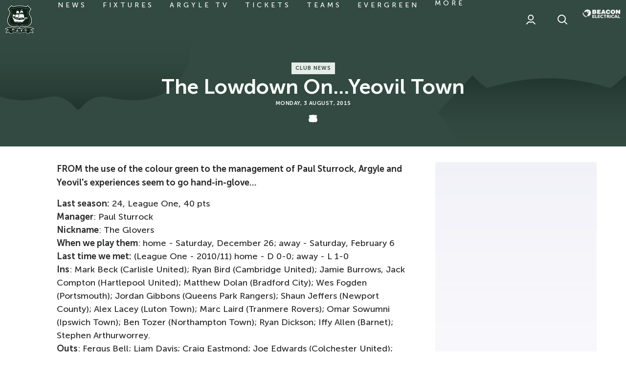

--- FILE ---
content_type: text/html; charset=UTF-8
request_url: https://www.pafc.co.uk/news/2015/august/the-lowdown-on...yeovil-town
body_size: 30272
content:
<!DOCTYPE html>
<html lang="en" dir="ltr" prefix="og: https://ogp.me/ns#">
  <head>
    <meta charset="utf-8" />
<script async="async" src="https://pagead2.googlesyndication.com/tag/js/gpt.js"></script>
<script type="text/javascript">window.ClubcastRegistry = window.ClubcastRegistry || [];</script>
<meta name="apple-itunes-app" content="app-id=1566881524" />
<script type="text/javascript">(function(w,d,s,l,i){w[l]=w[l]||[];var f=d.getElementsByTagName(s)[0],e=d.createElement(s);e.async=true;
e.src='https://api.clubcast.co.uk/analytics/cda.js?id='+i;f.parentNode.insertBefore(e,f);w.cde=w.cde||[];})
(window,document,'script','cda','plym');</script>
<meta name="description" content="FROM the use of the colour green to the management of Paul Sturrock, Argyle and Yeovil&#039;s experiences seem to go hand-in-glove..." />
<link rel="canonical" href="https://www.pafc.co.uk/news/2015/august/the-lowdown-on...yeovil-town" />
<meta property="og:url" content="https://www.pafc.co.uk/news/2015/august/the-lowdown-on...yeovil-town" />
<meta property="og:title" content="The Lowdown on...Yeovil Town | Plymouth Argyle" />
<meta property="og:description" content="FROM the use of the colour green to the management of Paul Sturrock, Argyle and Yeovil&#039;s experiences seem to go hand-in-glove..." />
<meta name="twitter:card" content="summary_large_image" />
<meta name="twitter:title" content="The Lowdown on...Yeovil Town | Plymouth Argyle" />
<meta name="twitter:description" content="FROM the use of the colour green to the management of Paul Sturrock, Argyle and Yeovil&#039;s experiences seem to go hand-in-glove..." />
<meta name="google-site-verification" content="61opcKNhj0nFeywZBX0vtJ2WgTsRNcZgei2WI0XCqzo" />
<meta name="msapplication-TileColor" content="#374f46" />
<meta name="theme-color" content="#ffffff" />
<meta name="Generator" content="Drupal 10 (https://www.drupal.org)" />
<meta name="MobileOptimized" content="width" />
<meta name="HandheldFriendly" content="true" />
<meta name="viewport" content="width=device-width, initial-scale=1.0" />
<script type="application/ld+json">{
    "@context": "https://schema.org",
    "@graph": [
        {
            "@type": "NewsArticle",
            "headline": "The Lowdown on...Yeovil Town",
            "name": "The Lowdown on...Yeovil Town",
            "about": "Club News",
            "datePublished": "2015-08-03",
            "dateModified": "2015-08-03",
            "isAccessibleForFree": "True"
        }
    ]
}</script>
<style type="text/css">#m-ad-slot-20202 { width: 300px; height: 250px; }</style>
<style type="text/css">#m-ad-slot-20175 { width: 300px; height: 250px; }</style>
<style type="text/css">#m-ad-slot-20174 { width: 300px; height: 250px; }</style>
<style type="text/css">#m-ad-slot-20173 { width: 300px; height: 250px; }</style>
<link rel="manifest" href="/site.webmanifest" />
<link rel="apple-touch-icon" sizes="180x180" href="https://cdn.pafc.co.uk/sites/default/files/favicons/apple-touch-icon.png" />
<link rel="icon" type="image/png" sizes="32x32" href="https://cdn.pafc.co.uk/sites/default/files/favicons/favicon-32x32.png" />
<link rel="icon" type="image/png" sizes="16x16" href="https://cdn.pafc.co.uk/sites/default/files/favicons/favicon-16x16.png" />
<link rel="mask-icon" href="https://cdn.pafc.co.uk/sites/default/files/favicons/safari-pinned-tab.svg" color="#374f46" />
<link rel="alternate" hreflang="en" href="https://www.pafc.co.uk/news/2015/august/the-lowdown-on...yeovil-town" />
<script>window.addEventListener('cc:onConsent', function(data) {
  if (data.detail.cookie.categories.includes('performance')) {
  (function(w,d,s,l,i){w[l]=w[l]||[];w[l].push({'gtm.start':new Date().getTime(),event:'gtm.js'});var f=d.getElementsByTagName(s)[0];var j=d.createElement(s);var dl=l!='dataLayer'?'&l='+l:'';j.src='https://www.googletagmanager.com/gtm.js?id='+i+dl+'';j.async=true;f.parentNode.insertBefore(j,f);})(window,document,'script','dataLayer','GTM-5M88MC8');
  }
});</script>

    <title>The Lowdown on...Yeovil Town | Plymouth Argyle</title>
    <link rel="stylesheet" media="all" href="/sites/default/files/css/css_ZV_SM0MbJER9kCJljWZknfvd5U_YQEzQGRE9zuVD8jk.css?delta=0&amp;language=en&amp;theme=plymouth_v2&amp;include=[base64]" />
<link rel="stylesheet" media="all" href="/sites/default/files/css/css_RPLv7zbBr4BwlwjE7rNsJge4oQZ1Liqr_2L2bwKpJa8.css?delta=1&amp;language=en&amp;theme=plymouth_v2&amp;include=[base64]" />
<link rel="stylesheet" media="all" href="/themes/custom/plymouth_v2/css/global.194ccf998c265bedcb80.css?t9qdgg" />
<link rel="stylesheet" media="all" href="/themes/custom/plymouth_v2/css/style.9652ea82c698630304c0.css?t9qdgg" />
<link rel="stylesheet" media="all" href="/themes/custom/plymouth_v2/css/mega_navigation.88f806a3a91bce8d4585.css?t9qdgg" />
<link rel="stylesheet" media="all" href="/themes/custom/plymouth_v2/css/node_article.ab5ce14499e969eaa78b.css?t9qdgg" />
<link rel="stylesheet" media="all" href="/themes/custom/plymouth_v2/css/node_article_full.31d6cfe0d16ae931b73c.css?t9qdgg" />
<link rel="stylesheet" media="all" href="/themes/custom/plymouth_v2/css/textarea.6ca2dc900952ef326064.css?t9qdgg" />
<link rel="stylesheet" media="all" href="/themes/custom/plymouth_v2/css/cookie_consent.e4d12ffbea9280a1492c.css?t9qdgg" />
<link rel="stylesheet" media="all" href="/themes/custom/plymouth_v2/css/inline_nav.22c6bdc36fdf01087332.css?t9qdgg" />
<link rel="stylesheet" media="all" href="/sites/default/files/css/css_uHxFFdZj9UZSNMg5T39dbcIC0JGBf7I_ogGsp7CdNWU.css?delta=10&amp;language=en&amp;theme=plymouth_v2&amp;include=[base64]" />

    <script src="/sites/default/files/asset_injector/js/migrated_header_scripts_0-34aad9d0b3ffd5610ee4681b264f0222.js?t9qdgg"></script>
<script src="/sites/default/files/js/js_8mUQ0K1LVhsuDPavdxka25QlPiGNYjWPbzG1HL5grbg.js?scope=header&amp;delta=1&amp;language=en&amp;theme=plymouth_v2&amp;include=eJyNjsEOwzAIQ3-oGusXIQKoS5uFCuj_L9Km5dqDhf3wwRShibXvymkOezzedXNKFXwpiToGez0z8LnQ7e66cLsKUyRszQq1mX-VP0CSgKEJ2OyoCt8zUg_tOd9CSZBOfKhPGmFjWbGrCwz_AbFVVKo"></script>

  </head>
  <body class="path-node page-node-type-article">
        <a href="#main-content" class="visually-hidden focusable skip-link">
      Skip to main content
    </a>
    
      <div class="dialog-off-canvas-main-canvas" data-off-canvas-main-canvas>
    <div class="layout-container">
            <header role="banner" class="m-header m-header--article">
      <div class="m-header__inner">
                  <div class="m-header__logo">
            <a href="https://www.pafc.co.uk/" class="m-header__logo-link">
              <span class="show-for-sr">Back to homepage</span>
                <svg class="m-header__logo-img" id="Layer_1" data-name="Layer 1" xmlns="http://www.w3.org/2000/svg" viewBox="0 0 55 55">
    <defs>
      <style>
        .logo-cls-1,.logo-cls-6{fill:#fff;}.logo-cls-2{fill:#102218;}.logo-cls-3{fill:#1b3429;}.logo-cls-4{fill:#13261e;}.logo-cls-5{fill:#0c0d0d;}.logo-cls-6,.logo-cls-7{fill-rule:evenodd;}.logo-cls-7{fill:#53785d;}
      </style>
    </defs>
    <path class="logo-cls-1"
          d="M27.5,43c.55,0,1.81-2.69,4.88-2.69,1.46,0,3,.75,6.31.75,7.62,0,11.63-5.42,11.63-11.56,0-7.36-4.48-9.57-4.48-14.36,0-4.09,3.72-7,3.72-7L42.6.76a22.57,22.57,0,0,1-2.91,2.4A47.37,47.37,0,0,0,27.5,1.29,47.37,47.37,0,0,0,15.31,3.16,22.57,22.57,0,0,1,12.4.76l-7,7.39s3.72,2.88,3.72,7c0,4.79-4.48,7-4.48,14.36,0,6.14,4,11.56,11.63,11.56,3.33,0,4.85-.75,6.31-.75C25.69,40.29,27,43,27.5,43Z"/>
    <path class="logo-cls-2"
          d="M6.66,8.1c1.16,1.12,3.36,3.67,3.36,7,0,2.36-1,4.11-2,6a15.69,15.69,0,0,0-2.49,8.39c0,5.33,3.33,10.71,10.77,10.71a19.67,19.67,0,0,0,4.26-.47,10.37,10.37,0,0,1,2.05-.28,6.43,6.43,0,0,1,4.79,2.38l.09.09.09-.09a6.43,6.43,0,0,1,4.79-2.38,10.37,10.37,0,0,1,2,.28,19.67,19.67,0,0,0,4.26.47c7.44,0,10.78-5.38,10.78-10.71A15.69,15.69,0,0,0,47,21.09c-1-1.86-2-3.61-2-6a10.23,10.23,0,0,1,3.35-7L42.55,2C40.32,4,40,4,39.69,4a6,6,0,0,1-1.32-.29A40.09,40.09,0,0,0,27.5,2.14,40.09,40.09,0,0,0,16.63,3.72,6,6,0,0,1,15.31,4C15,4,14.68,4,12.45,2Z"/>
    <path class="logo-cls-1"
          d="M17.39,6.51h0a7.56,7.56,0,0,1-2.08.39A4.08,4.08,0,0,1,12.74,6l-.06,0L10.54,8.19l0,.06a11.78,11.78,0,0,1,2.32,6.87,14.62,14.62,0,0,1-2.34,7.37,12.92,12.92,0,0,0-2.14,7c0,3.82,2.07,8.27,7.89,8.27.92,0,2.5-.13,3.89-.26,1.05-.09,2-.17,2.42-.17a6.62,6.62,0,0,1,4,1.88l.92.7,0,0,.89-.68a6.62,6.62,0,0,1,4-1.88c.41,0,1.37.08,2.4.17,1.41.13,3,.26,3.91.26,5.82,0,7.89-4.45,7.89-8.27a12.92,12.92,0,0,0-2.14-7,14.62,14.62,0,0,1-2.34-7.37,11.78,11.78,0,0,1,2.32-6.87l0-.06L42.33,5.92l-.07,0a4.08,4.08,0,0,1-2.57.93,7.56,7.56,0,0,1-2.08-.39A37.28,37.28,0,0,0,27.5,5,37.28,37.28,0,0,0,17.39,6.51Zm0,.17h0A37.06,37.06,0,0,1,27.5,5.2,37.06,37.06,0,0,1,37.57,6.68a7.44,7.44,0,0,0,2.12.4,4.18,4.18,0,0,0,2.46-.83l.15-.1,1.94,2.07-.09.14a11.89,11.89,0,0,0-2.23,6.76,14.74,14.74,0,0,0,2.37,7.45,12.85,12.85,0,0,1,2.11,6.91c0,3.74-2,8.1-7.71,8.1-.91,0-2.48-.14-3.87-.26-1.1-.1-2-.18-2.44-.18-1.66,0-3,1.07-4.07,1.92l-.81.62-.81-.61a6.76,6.76,0,0,0-4.07-1.93c-.42,0-1.34.08-2.42.18-1.41.12-3,.26-3.89.26-5.69,0-7.71-4.36-7.71-8.1a12.85,12.85,0,0,1,2.11-6.91,14.74,14.74,0,0,0,2.37-7.45,11.89,11.89,0,0,0-2.23-6.76l-.09-.14L12.7,6.15l.15.1a4.18,4.18,0,0,0,2.46.83A7.44,7.44,0,0,0,17.43,6.68Z"/>
    <path class="logo-cls-1"
          d="M37.08,42.71a32.9,32.9,0,0,1-9.58,1.57,32.9,32.9,0,0,1-9.58-1.57,17.45,17.45,0,0,0-4.36-.87,5.63,5.63,0,0,0-3,.8A10.27,10.27,0,0,0,7.25,42a8.22,8.22,0,0,0-6,2.47L0,45.84l1.81-.36a8.14,8.14,0,0,1,1.37-.11,3.48,3.48,0,0,1,2.7,1.51A5.41,5.41,0,0,0,2,52.23v1.2l1-.67a7.91,7.91,0,0,1,3.45-1.33,4.16,4.16,0,0,1,2.36,1.16,6.07,6.07,0,0,0,3.83,1.65c1.82,0,2.55-1.88,2.76-3.41l.37.11A39.4,39.4,0,0,0,27.5,52.81a39.4,39.4,0,0,0,11.75-1.87l.37-.11c.21,1.53.94,3.41,2.76,3.41a6.1,6.1,0,0,0,3.84-1.65,4.11,4.11,0,0,1,2.35-1.16A7.91,7.91,0,0,1,52,52.76l1,.67v-1.2a5.4,5.4,0,0,0-3.9-5.35,3.5,3.5,0,0,1,2.7-1.51,8.14,8.14,0,0,1,1.37.11l1.81.36-1.2-1.4a8.19,8.19,0,0,0-6-2.47,10.27,10.27,0,0,0-3.35.67,5.63,5.63,0,0,0-3-.8A17.54,17.54,0,0,0,37.08,42.71Z"/>
    <path class="logo-cls-3"
          d="M27.5,52.17c7,0,12-2.13,12.69-2.13,0,0,.09,3.57,2.19,3.57,2.78,0,3.95-2.82,6.19-2.82a8.72,8.72,0,0,1,3.81,1.44,4.69,4.69,0,0,0-4.31-4.87s1.22-2.63,3.75-2.63a7.94,7.94,0,0,1,1.5.13,7.6,7.6,0,0,0-5.57-2.26,10.09,10.09,0,0,0-3.43.76,4.69,4.69,0,0,0-2.88-.88c-3,0-7.07,2.44-13.94,2.44s-10.95-2.44-13.94-2.44a4.64,4.64,0,0,0-2.87.88,10.19,10.19,0,0,0-3.44-.76,7.6,7.6,0,0,0-5.57,2.26,7.94,7.94,0,0,1,1.5-.13c2.54,0,3.75,2.63,3.75,2.63a4.69,4.69,0,0,0-4.31,4.87,8.72,8.72,0,0,1,3.81-1.44c2.24,0,3.41,2.82,6.19,2.82,2.1,0,2.19-3.57,2.19-3.57C15.45,50,20.45,52.17,27.5,52.17Z"/>
    <path class="logo-cls-4"
          d="M27.5,52.17c7,0,12-2.13,12.69-2.13a8.52,8.52,0,0,1,2.34-.5,5.56,5.56,0,0,1,3.71,1.22s-.89-6-1.36-6.84a3.44,3.44,0,0,0-.56-.56,4.69,4.69,0,0,0-2.88-.88c-3,0-7.07,2.44-13.94,2.44s-10.95-2.44-13.94-2.44a4.64,4.64,0,0,0-2.87.88,3.25,3.25,0,0,0-.57.56c-.47.83-1.36,6.84-1.36,6.84a5.56,5.56,0,0,1,3.71-1.22,8.52,8.52,0,0,1,2.34.5C15.45,50,20.45,52.17,27.5,52.17Z"/>
    <path class="logo-cls-1"
          d="M37.49,44.1h0a34,34,0,0,1-10,1.62,34.35,34.35,0,0,1-10-1.61,16,16,0,0,0-4-.82A6.93,6.93,0,0,0,10,44.63l0,.13a7,7,0,0,1,3.6-1.39,15.8,15.8,0,0,1,3.94.82,34.54,34.54,0,0,0,10,1.62,34.54,34.54,0,0,0,10-1.62,15.8,15.8,0,0,1,3.94-.82A7,7,0,0,1,45,44.75l0-.12a6.89,6.89,0,0,0-3.57-1.34A16.15,16.15,0,0,0,37.49,44.1Z"/>
    <path class="logo-cls-1"
          d="M40,49.17h0a9.65,9.65,0,0,0-1.14.31A38.53,38.53,0,0,1,27.5,51.27a38.38,38.38,0,0,1-11.31-1.79A8.38,8.38,0,0,0,15,49.17a8.91,8.91,0,0,0-2.54-.52,7.5,7.5,0,0,0-2.61.46,3.43,3.43,0,0,0-.8.43,1,1,0,0,1,0,.12,3,3,0,0,1,.85-.46,7.11,7.11,0,0,1,2.58-.46,8.78,8.78,0,0,1,2.52.51,10.69,10.69,0,0,1,1.17.31,38.21,38.21,0,0,0,11.34,1.8,38.54,38.54,0,0,0,11.34-1.8A10.71,10.71,0,0,1,40,49.25a8.74,8.74,0,0,1,2.53-.51,7.11,7.11,0,0,1,2.58.46,3,3,0,0,1,.85.46,1,1,0,0,0,0-.12,3.43,3.43,0,0,0-.8-.43,7.5,7.5,0,0,0-2.61-.46A9,9,0,0,0,40,49.17Z"/>
    <path class="logo-cls-5"
          d="M8.76,50.76c0,.33,1,1.05,2,1.05.58,0,1-.3,1.52-.3.92,0,1.34.52,1.34.94a1.16,1.16,0,0,1-1,.94,5,5,0,0,1-2.28-.48,4.24,4.24,0,0,0,2.28.7c2.1,0,2.19-3.57,2.19-3.57a8.52,8.52,0,0,0-2.34-.5A5.56,5.56,0,0,0,8.76,50.76Z"/>
    <path class="logo-cls-5"
          d="M42.53,49.54a8.52,8.52,0,0,0-2.34.5s.09,3.57,2.19,3.57a4.24,4.24,0,0,0,2.28-.7,5,5,0,0,1-2.28.48,1.16,1.16,0,0,1-1-.94c0-.42.42-.94,1.35-.94.56,0,.93.3,1.51.3,1,0,2-.72,2-1.05A5.56,5.56,0,0,0,42.53,49.54Z"/>
    <path class="logo-cls-1"
          d="M14.5,46.67l-.34,1.27a.24.24,0,0,0,0,.15.32.32,0,0,0,.12.1l0,.1L13.06,48l0-.09a.31.31,0,0,0,.16,0,.18.18,0,0,0,.08-.12l.86-3.28a.22.22,0,0,0,0-.14s-.06-.07-.12-.11l0-.09,2.41.64a3.29,3.29,0,0,1,.66.23,1.15,1.15,0,0,1,.38.31.93.93,0,0,1,.21.46,1.29,1.29,0,0,1,0,.55,1.1,1.1,0,0,1-.39.63,1,1,0,0,1-.57.23,2.68,2.68,0,0,1-.86-.11Zm.16-.64,1.29.34a1.26,1.26,0,0,0,.57.06.41.41,0,0,0,.2-.13.56.56,0,0,0,.13-.24.5.5,0,0,0,0-.27.43.43,0,0,0-.12-.22,1.29,1.29,0,0,0-.52-.22L14.93,45Z"/>
    <path class="logo-cls-1"
          d="M19.26,47.09a.52.52,0,0,1,.3.22.44.44,0,0,1,.05.37.47.47,0,0,1-.21.29.47.47,0,0,1-.66-.16.45.45,0,0,1-.06-.36.47.47,0,0,1,.21-.3A.49.49,0,0,1,19.26,47.09Z"/>
    <path class="logo-cls-1"
          d="M24,49.36l-1.81-.22-.33.52a.34.34,0,0,0-.08.18c0,.08,0,.15.17.2v.09L20.58,50v-.09a.47.47,0,0,0,.19-.06,1.11,1.11,0,0,0,.16-.21l1.84-2.87a.57.57,0,0,0,.09-.23c0-.09,0-.16-.14-.21v-.09l1.41.17v.09c-.12,0-.19.07-.2.15a.51.51,0,0,0,0,.2l1.13,3.25a1.18,1.18,0,0,0,.14.28.29.29,0,0,0,.18.12v.1L24,50.39v-.1a.2.2,0,0,0,.22-.15.58.58,0,0,0,0-.19Zm-.19-.58-.47-1.49-.83,1.33Z"/>
    <path class="logo-cls-1"
          d="M27.11,48a.5.5,0,0,1,.35.14.48.48,0,0,1,0,.68.49.49,0,0,1-.34.14.48.48,0,0,1-.48-.48.44.44,0,0,1,.13-.33A.46.46,0,0,1,27.11,48Z"/>
    <path class="logo-cls-1"
          d="M31,48.63l.17,1.43a.17.17,0,0,0,.06.14.37.37,0,0,0,.15,0v.1l-1.24.15v-.1a.29.29,0,0,0,.13-.09.17.17,0,0,0,0-.14l-.4-3.36a.2.2,0,0,0-.06-.13.27.27,0,0,0-.16-.06v-.1l3.52-.42a.15.15,0,0,0,.12-.05.27.27,0,0,0,.06-.16h.1l.12,1h-.09a.32.32,0,0,0-.1-.14.2.2,0,0,0-.14,0l-2.45.29.11,1,1.6-.19a.26.26,0,0,0,.14-.06.37.37,0,0,0,.05-.15h.1l.12,1h-.1a.24.24,0,0,0-.09-.14.2.2,0,0,0-.14,0Z"/>
    <path class="logo-cls-1"
          d="M34.9,47.29a.45.45,0,0,1,.36.06.49.49,0,0,1,.21.31.42.42,0,0,1-.07.36.47.47,0,0,1-.3.21.5.5,0,0,1-.36-.07.47.47,0,0,1-.21-.3.45.45,0,0,1,.06-.36A.51.51,0,0,1,34.9,47.29Z"/>
    <path class="logo-cls-1"
          d="M41.17,46.72l.77.65-.06.07a.21.21,0,0,0-.15,0,.86.86,0,0,0-.25.22,3.87,3.87,0,0,1-.71.61,3.21,3.21,0,0,1-.76.32,2.52,2.52,0,0,1-1.61,0,1.84,1.84,0,0,1-.72-.47,2.09,2.09,0,0,1-.5-.87,2,2,0,0,1,.07-1.33,2.31,2.31,0,0,1,1.64-1.31,3.18,3.18,0,0,1,.81-.12,4.29,4.29,0,0,1,.92.14.85.85,0,0,0,.32.05s.07,0,.11-.11l.09,0-.31,1-.09,0s0-.06,0-.08a.25.25,0,0,0-.12-.13,1.28,1.28,0,0,0-.3-.1,2.16,2.16,0,0,0-1.13,0,1.6,1.6,0,0,0-1,.63A1.28,1.28,0,0,0,38,47a1.31,1.31,0,0,0,.75.87,1.58,1.58,0,0,0,1.14,0,2.14,2.14,0,0,0,1-.58,1.12,1.12,0,0,0,.2-.24.2.2,0,0,0,0-.18.36.36,0,0,0,0-.07Z"/>
    <path class="logo-cls-6"
          d="M21.76,11.57l3.74-.08s.56,1.33.64,1.69a13.86,13.86,0,0,1,.33,1.57v1.77a6.53,6.53,0,0,0-.49-.6,2.9,2.9,0,0,0-1.29-.69,2.85,2.85,0,0,0-1.28.12,7.75,7.75,0,0,0-1,.44c-.32.17-1.57,1.13-1.57,1.13a6.28,6.28,0,0,0,.6-1.41,26.79,26.79,0,0,0,.33-2.73V11.57"/>
    <path class="logo-cls-6"
          d="M29,11.09h4.07s.72,1.73.76,2,.41,1.73.45,1.85a5.66,5.66,0,0,1,0,.76,5.21,5.21,0,0,0-.77-1,1.83,1.83,0,0,0-1.13-.48,5.43,5.43,0,0,0-1.81.08,11.35,11.35,0,0,0-1.13.64c-.16.16-1.81,1.29-1.81,1.29a9.71,9.71,0,0,0,.77-1.45A11.73,11.73,0,0,0,29,12.57c0-.36,0-1.48,0-1.48"/>
    <path class="logo-cls-6"
          d="M20,18.33l5.95.08s0,1.69-.12,2.22a5.41,5.41,0,0,1-.28,1.48,2.61,2.61,0,0,0-.28.89,1.42,1.42,0,0,0,0,.28s-.52-.16-.85-.28a7.89,7.89,0,0,0-1.67-.22,3.51,3.51,0,0,0-1.89.3l-2.19,1.35.48-.91A4,4,0,0,0,19.71,22c0-.48.24-1.61.28-1.93s0-1.77,0-1.77"/>
    <path class="logo-cls-6"
          d="M27,17.65l7.69,0a12.21,12.21,0,0,1,1,2.21c0,.48.36,1.73.32,2.05s0,2.9,0,3.06a1.12,1.12,0,0,1-.13.4s-.44-.4-.72-.68a3.61,3.61,0,0,0-1.53-.89A13.11,13.11,0,0,0,31,23.56a13.49,13.49,0,0,0-2.33.44,5.5,5.5,0,0,0-1.73.81c-.48.32-2.42,1.85-2.42,1.85L25.42,25s.64-1.69.8-2.29.61-2.58.69-3.26a14.85,14.85,0,0,0,0-1.77"/>
    <path class="logo-cls-6"
          d="M15,17.57l3.9,2.17s.08.6.08.89v.84l-.12.36a.81.81,0,0,0-.4-.2,8.27,8.27,0,0,0-.85-.16,4.78,4.78,0,0,0-1.08,0,5.22,5.22,0,0,0-.73.32c-.2.08-1.57.89-1.57.89a8,8,0,0,1,.44-.93,4,4,0,0,0,.25-1c.08-.32.08-1,.12-1.32a10.53,10.53,0,0,0,0-1.13c0-.16,0-.72,0-.72"/>
    <path class="logo-cls-6"
          d="M37.1,23.88s2.09-.08,2.21,0,1.69.08,1.93.13l1.21.12s-.16.8-.32.92-.77,1.21-.89,1.25-.28-.61-.28-.61-.24-.36-.44-.44a3.24,3.24,0,0,0-1.17-.2,5.13,5.13,0,0,0-1,.2,4.16,4.16,0,0,0-.88.24c-.28.17-.93.49-.93.49l-.81.56a6.12,6.12,0,0,1,.45-.88,5.29,5.29,0,0,0,.44-.77c.12-.24.45-1,.45-1"/>
    <path class="logo-cls-1" d="M25.58,11.28H21.8v-.17h3.78Zm7.57-.45h-4v-.17h4Z"/>
    <path class="logo-cls-1" d="M20.21,20.13l-5.5-3,.12-.21,5.5,3Zm5.74-2H19.79v-.24H26Zm.84-.81v-.25L34.72,17v.25Z"/>
    <rect class="logo-cls-1" x="35.79" y="24.93" width="6.52" height="0.32" transform="translate(-6.18 35.54) rotate(-45.73)"/>
    <polyline class="logo-cls-6" points="31.09 8.07 31.05 8.07 30.93 28.79 31.42 28.71 31.09 8.07"/>
    <polyline class="logo-cls-6" points="23.76 8.67 23.53 28.91 23.77 28.95 23.86 8.67 23.76 8.67"/>
    <path class="logo-cls-6"
          d="M25,9.15a3.53,3.53,0,0,0-.43-.1,2,2,0,0,0-.42,0c-.08,0-.41,0-.41,0l0-.43a.39.39,0,0,0,.24,0,.79.79,0,0,1,.43,0l.35.13.21.35"/>
    <path class="logo-cls-6"
          d="M32.83,9.13a1.9,1.9,0,0,1-.49-.06A1.57,1.57,0,0,1,32,8.86a.5.5,0,0,0-.27-.08,1,1,0,0,0-.35.05l-.27.08L31.14,8a.82.82,0,0,1,.26,0c.19,0,.33,0,.49,0s.24,0,.32.16,0,.14.24.27,0,.16.35.19.32.08.21.1-.18.33-.18.33v.08"/>
    <path class="logo-cls-6"
          d="M15.74,26.52l4.66,1.17c.86.22,4.29.54,5.26.65s5.69.11,6,.05a5.58,5.58,0,0,0,1.29-.7,8.41,8.41,0,0,1,2-.1c.32,0,1.82-.11,2.09-.16s4.08-1.18,4.08-1.18L37.9,27.59s-.75.69-1,1-2.79,2.52-2.79,2.52l-.92.65-2.84.05-.54-.1-.7,0H27.7s-.16-.32-.32-.22a3,3,0,0,1-.7.22l-.48-.27-.7.16-.64-.27a.6.6,0,0,1-.43.22,2.65,2.65,0,0,1-.7-.16s-.32-.27-.48-.22-.75.22-.75.22L22,31.13H20.83a2.63,2.63,0,0,0-.43-.06c-.16,0-.37.17-.64.22a6.82,6.82,0,0,1-.86.05l-.59.06-1-1.45a9.42,9.42,0,0,1-.69-1.29,5.2,5.2,0,0,0-.38-.91L16,27.27l-.21-.75"/>
    <polyline class="logo-cls-6"
              points="13.93 23.44 13.94 23.7 15.32 26.01 15.62 26.38 20.57 27.61 20.65 27.35 20.63 27.09 20.51 26.94 20.37 26.92 20.35 25.99 17.49 25.33 17.29 24.11 14.62 23.41 13.93 23.44"/>
    <path class="logo-cls-7" d="M14.52,23.6a.78.78,0,0,0,0,.22h-.32a.78.78,0,0,1,0-.22h.32"/>
    <path class="logo-cls-1"
          d="M14.55,23.87h-.32s0,0,0,0a1.05,1.05,0,0,1,0-.24,0,0,0,0,1,0,0h.32a0,0,0,0,1,0,0,1.52,1.52,0,0,0,0,.21s0,0,0,0A.05.05,0,0,1,14.55,23.87Zm-.29-.09h.24s0-.09,0-.14h-.24C14.25,23.69,14.25,23.74,14.26,23.78Z"/>
    <path class="logo-cls-7" d="M15,23.66a.53.53,0,0,0,0,.22h-.33a.78.78,0,0,1,0-.22H15"/>
    <path class="logo-cls-1"
          d="M15,23.93h-.33l0,0a.83.83,0,0,1,0-.24s0,0,0,0H15a0,0,0,0,1,0,0,.51.51,0,0,0,0,.21.06.06,0,0,1,0,0Zm-.29-.09H15a.61.61,0,0,1,0-.14h-.24A.3.3,0,0,0,14.75,23.84Z"/>
    <path class="logo-cls-7" d="M15.47,23.76a.91.91,0,0,0,0,.23h-.32a.61.61,0,0,1,0-.23h.32"/>
    <path class="logo-cls-1"
          d="M15.5,24h-.32s0,0,0,0a.69.69,0,0,1,0-.24,0,0,0,0,1,0,0h.32a0,0,0,0,1,0,0,.53.53,0,0,0,0,.21s0,0,0,0Zm-.29-.09h.24a.3.3,0,0,1,0-.13h-.24A.59.59,0,0,0,15.21,23.94Z"/>
    <path class="logo-cls-7" d="M16,23.88a.85.85,0,0,0,0,.23h-.32a.85.85,0,0,1,0-.23H16"/>
    <path class="logo-cls-1"
          d="M16,24.15h-.32s0,0,0,0a1,1,0,0,1,0-.23s0,0,0,0l0,0H16a0,0,0,0,1,0,0,.76.76,0,0,0,0,.21s0,0,0,0Zm-.29-.09h.24a.59.59,0,0,1,0-.13h-.24A.51.51,0,0,0,15.69,24.06Z"/>
    <path class="logo-cls-7" d="M16.41,24a1.66,1.66,0,0,0,0,.22h-.32a.83.83,0,0,1,0-.22h.32"/>
    <path class="logo-cls-1"
          d="M16.44,24.29h-.32a0,0,0,0,1,0,0,.7.7,0,0,1,0-.23,0,0,0,0,1,0-.05h.32s0,0,.05,0a.65.65,0,0,0,0,.21s0,0,0,0Zm-.29-.08h.24a.66.66,0,0,1,0-.14h-.25S16.14,24.16,16.15,24.21Z"/>
    <path class="logo-cls-7" d="M16.92,24.17a.56.56,0,0,0,0,.22h-.32a.56.56,0,0,1,0-.22h.32"/>
    <path class="logo-cls-1"
          d="M17,24.43h-.32s0,0,0,0a.63.63,0,0,1,0-.23s0-.05,0-.05h.32a0,0,0,0,1,0,.05.46.46,0,0,0,0,.2s0,0,0,0Zm-.29-.08h.23a.71.71,0,0,1,0-.14h-.24A.36.36,0,0,0,16.66,24.35Z"/>
    <path class="logo-cls-7" d="M17.77,25.57a1.71,1.71,0,0,1,.06.81h-.32a1.71,1.71,0,0,0-.06-.81h.32"/>
    <path class="logo-cls-1"
          d="M17.83,26.43h-.32l0,0a0,0,0,0,1,0,0,1.73,1.73,0,0,0-.06-.79.06.06,0,0,1,0,0l0,0h.32s0,0,0,0a1.9,1.9,0,0,1,.07.83S17.86,26.43,17.83,26.43Zm-.27-.09h.24a1.69,1.69,0,0,0-.06-.72h-.23A1.91,1.91,0,0,1,17.56,26.34Z"/>
    <path class="logo-cls-7" d="M18.34,25.82a1.85,1.85,0,0,1,.06.81h-.32a1.85,1.85,0,0,0-.07-.81h.33"/>
    <path class="logo-cls-1"
          d="M18.4,26.67h-.32a.05.05,0,0,1,0,0s0,0,0,0a1.87,1.87,0,0,0-.07-.79.06.06,0,0,1,0,0l0,0h.33l0,0a1.9,1.9,0,0,1,.06.83A0,0,0,0,1,18.4,26.67Zm-.28-.09h.24a1.91,1.91,0,0,0-.05-.72h-.24A1.91,1.91,0,0,1,18.12,26.58Z"/>
    <path class="logo-cls-7" d="M18.92,26.06a1.71,1.71,0,0,1,.06.81h-.32a1.85,1.85,0,0,0-.06-.81h.32"/>
    <path class="logo-cls-1"
          d="M19,26.91h-.32l0,0s0,0,0,0a1.73,1.73,0,0,0-.06-.79.06.06,0,0,1,0,0s0,0,0,0h.32a.05.05,0,0,1,0,0,1.9,1.9,0,0,1,.06.83A0,0,0,0,1,19,26.91Zm-.27-.08H19a1.75,1.75,0,0,0-.06-.73h-.24A1.75,1.75,0,0,1,18.71,26.83Z"/>
    <path class="logo-cls-7" d="M19.52,26.24a1.71,1.71,0,0,1,.06.81h-.32a1.71,1.71,0,0,0-.06-.81h.32"/>
    <path class="logo-cls-1"
          d="M19.58,27.09h-.35a.06.06,0,0,1,0,0,1.73,1.73,0,0,0-.06-.79.08.08,0,0,1,0,0h.35s0,0,0,0a1.71,1.71,0,0,1,.06.82A0,0,0,0,1,19.58,27.09ZM19.31,27h.24a1.75,1.75,0,0,0-.06-.73h-.23A1.94,1.94,0,0,1,19.31,27Z"/>
    <path class="logo-cls-7" d="M20.13,26.44a1.85,1.85,0,0,1,.06.81h-.32a1.85,1.85,0,0,0-.07-.81h.33"/>
    <path class="logo-cls-1"
          d="M20.19,27.29h-.35s0,0,0,0a2.05,2.05,0,0,0-.06-.79,0,0,0,0,1,0,0s0,0,0,0h.33a.05.05,0,0,1,0,0,1.86,1.86,0,0,1,.06.82A0,0,0,0,1,20.19,27.29Zm-.28-.08h.24a1.76,1.76,0,0,0,0-.73h-.24A1.94,1.94,0,0,1,19.91,27.21Z"/>
    <path class="logo-cls-7" d="M14.83,24.47l.06.07a2.73,2.73,0,0,0,.27.47l0,0h-.32a3.78,3.78,0,0,1-.3-.51l-.07-.08h.33"/>
    <path class="logo-cls-1"
          d="M15.19,25.1h-.32s0,0,0,0L14.78,25a2.91,2.91,0,0,1-.25-.42l-.06-.08a0,0,0,0,1,0,0l0,0h.36l.06.08a2.64,2.64,0,0,0,.28.46l0,.06s0,0,0,0S15.21,25.1,15.19,25.1Zm-.3-.08h.23a2.66,2.66,0,0,1-.27-.46l0,0H14.6a4,4,0,0,0,.24.41Z"/>
    <path class="logo-cls-7" d="M15.47,24.69l.06.07a2.25,2.25,0,0,0,.28.47l0,.06h-.32a4,4,0,0,1-.31-.52l-.06-.08h.32"/>
    <path class="logo-cls-1"
          d="M15.84,25.33h-.32l0,0-.06-.1a2.18,2.18,0,0,1-.24-.42l-.06-.08s0,0,0,0a.05.05,0,0,1,0,0h.35l.06.08h0a2.79,2.79,0,0,0,.27.46l0,.06s0,0,0,0S15.85,25.33,15.84,25.33Zm-.3-.09h.23a1.91,1.91,0,0,1-.27-.45l-.05-.06h-.2a2.18,2.18,0,0,0,.24.42Z"/>
    <path class="logo-cls-7" d="M16.19,25.05l.07.08a2.4,2.4,0,0,0,.27.46l0,.06h-.32a4.46,4.46,0,0,1-.31-.52l-.06-.08h.32"/>
    <path class="logo-cls-1"
          d="M16.56,25.69h-.32l0,0-.07-.1a4.19,4.19,0,0,1-.24-.42l-.06-.07a.09.09,0,0,1,0,0l0,0h.35l.07.08h0a2.43,2.43,0,0,0,.27.46l0,.06a0,0,0,0,1,0,0Zm-.3-.08h.23a2.43,2.43,0,0,1-.27-.46l0-.06H16a4.19,4.19,0,0,0,.24.42Z"/>
    <path class="logo-cls-7" d="M16.85,25.31l.06.08a2.46,2.46,0,0,0,.28.46l0,.06h-.33a4.4,4.4,0,0,1-.3-.52l-.06-.08h.32"/>
    <path class="logo-cls-1"
          d="M17.22,26h-.33l0,0-.06-.09a3.7,3.7,0,0,1-.25-.43l-.06-.07a0,0,0,0,1,0-.05l0,0h.32l0,0,.06.07h0a2.43,2.43,0,0,0,.27.46l0,.06a0,0,0,0,1,0,0Zm-.3-.08h.22a2.43,2.43,0,0,1-.26-.46l-.05-.06h-.2a2.18,2.18,0,0,0,.24.42Z"/>
    <path class="logo-cls-6" d="M19,32a4,4,0,0,0,.69.05.16.16,0,0,0,0-.32,4,4,0,0,1-.69-.05A.16.16,0,0,0,19,32"/>
    <path class="logo-cls-6"
          d="M20.32,31.8a3.21,3.21,0,0,1,.69.05.16.16,0,0,0,.18-.14.16.16,0,0,0-.14-.18,3,3,0,0,0-.73-.05.16.16,0,0,0,0,.32"/>
    <path class="logo-cls-6"
          d="M21.51,32.11a4.72,4.72,0,0,0,.84.12.16.16,0,0,0,.16-.16.15.15,0,0,0-.16-.16,6.26,6.26,0,0,1-.74-.1.17.17,0,0,0-.21.1.16.16,0,0,0,.11.2"/>
    <path class="logo-cls-6" d="M22.92,31.88h.47a.16.16,0,0,0,0-.32h-.47a.16.16,0,0,0,0,.32"/>
    <path class="logo-cls-6"
          d="M23.77,32.19a1.42,1.42,0,0,0,.79.06.16.16,0,1,0-.1-.3,1.18,1.18,0,0,1-.56-.06.17.17,0,0,0-.21.09.16.16,0,0,0,.08.21"/>
    <path class="logo-cls-6" d="M24.91,32h.21a.16.16,0,1,0,0-.32h-.21a.16.16,0,1,0,0,.32"/>
    <path class="logo-cls-6"
          d="M25.52,32.28a1.88,1.88,0,0,0,.53.07.16.16,0,0,0,.14-.17A.15.15,0,0,0,26,32a1.55,1.55,0,0,1-.43-.07.16.16,0,0,0-.19.13.15.15,0,0,0,.12.19"/>
    <path class="logo-cls-6"
          d="M26.79,32.28a1.72,1.72,0,0,0,.32,0,.16.16,0,0,0,.15-.17.17.17,0,0,0-.17-.16,1.53,1.53,0,0,1-.3,0,.16.16,0,1,0,0,.32"/>
    <path class="logo-cls-6"
          d="M27.89,32.34c.23,0,.45,0,.68,0a.16.16,0,0,0,0-.32c-.23,0-.46,0-.68,0a.17.17,0,0,0-.16.17.16.16,0,0,0,.16.16"/>
    <path class="logo-cls-6" d="M29.18,32.34a3,3,0,0,0,.52,0,.16.16,0,1,0-.06-.32,1.79,1.79,0,0,1-.46,0,.17.17,0,1,0,0,.33"/>
    <path class="logo-cls-6"
          d="M30.28,32.2a2.67,2.67,0,0,0,.55.07.16.16,0,0,0,0-.32,4.18,4.18,0,0,1-.51-.07.16.16,0,0,0-.18.14.16.16,0,0,0,.14.18"/>
    <path class="logo-cls-6"
          d="M31.38,32.23c.12,0,.24,0,.36,0A.16.16,0,0,0,31.9,32a.17.17,0,0,0-.17-.16c-.12,0-.23,0-.35,0a.16.16,0,0,0,0,.32"/>
    <path class="logo-cls-6" d="M32.32,32.28a2.19,2.19,0,0,0,.36,0,.16.16,0,1,0,0-.32c-.12,0-.24,0-.36,0a.16.16,0,1,0,0,.32"/>
    <path class="logo-cls-6"
          d="M33.29,32.29l.36,0a.16.16,0,0,0,.16-.16.17.17,0,0,0-.16-.17c-.12,0-.24,0-.36,0a.16.16,0,1,0,0,.32"/>
    <path class="logo-cls-6" d="M28.4,31.9l.22.06a.17.17,0,0,0,.19-.13.16.16,0,0,0-.13-.19l-.21-.05a.16.16,0,1,0-.07.31"/>
    <path class="logo-cls-6" d="M29.66,31.93h.2a.16.16,0,1,0,0-.32h-.2a.16.16,0,0,0,0,.32"/>
    <path class="logo-cls-6" d="M31,31.93h.11a.16.16,0,0,0,0-.32H31a.16.16,0,0,0,0,.32"/>
    <path class="logo-cls-6"
          d="M21.43,31.42a1.44,1.44,0,0,0,.51.08.16.16,0,0,0,0-.32,1.14,1.14,0,0,1-.41-.07.17.17,0,0,0-.21.1.17.17,0,0,0,.11.21"/>
    <path class="logo-cls-6"
          d="M18.9,31.5a1.28,1.28,0,0,0,.34.06.16.16,0,1,0,0-.32c-.12,0-.22-.06-.34-.06a.16.16,0,0,0,0,.32"/>
    <path class="logo-cls-6" d="M18.36,31.8h.09a.16.16,0,0,0,.21-.09.16.16,0,0,0-.1-.21.44.44,0,0,0-.2,0,.16.16,0,0,0,0,.32"/>
    <path class="logo-cls-6" d="M17.71,31.75h.09a.16.16,0,0,0,.21-.09.16.16,0,0,0-.1-.21.44.44,0,0,0-.2,0,.16.16,0,0,0,0,.32"/>
    <path class="logo-cls-6"
          d="M20.21,32.33c.16,0,.33,0,.48.06a.16.16,0,0,0,.18-.14.15.15,0,0,0-.14-.18c-.15,0-.3,0-.46,0a.17.17,0,0,0-.19.12.16.16,0,0,0,.13.19"/>
    <path class="logo-cls-6" d="M22.9,32.44h.22a.16.16,0,1,0,0-.32H22.9a.16.16,0,0,0,0,.32"/>
    <path class="logo-cls-6" d="M24.8,32.39a.16.16,0,0,0,.16.16.16.16,0,0,0,0-.32.16.16,0,0,0-.16.16"/>
    <path class="logo-cls-6" d="M16.93,31.61a.16.16,0,1,0,.16-.16.16.16,0,0,0-.16.16"/>
    <path class="logo-cls-6" d="M16.2,31.67a.16.16,0,0,0,.16.16.16.16,0,1,0,0-.32.16.16,0,0,0-.16.16"/>
    <path class="logo-cls-6"
          d="M19,32.5a.66.66,0,0,1,.28,0,1,1,0,0,0,.28.07.08.08,0,0,0,.09-.08.08.08,0,0,0-.08-.08,1.57,1.57,0,0,1-.29-.08,1.31,1.31,0,0,0-.28,0,.08.08,0,0,0-.09.08.09.09,0,0,0,.09.08"/>
    <path class="logo-cls-6"
          d="M18,32.31a.66.66,0,0,1,.28,0,1.53,1.53,0,0,0,.29.07.09.09,0,0,0,.08-.08.08.08,0,0,0-.07-.08,1.67,1.67,0,0,1-.3-.08,1.31,1.31,0,0,0-.28,0,.08.08,0,0,0-.08.09.08.08,0,0,0,.08.08"/>
    <path class="logo-cls-6"
          d="M20.11,32.66a3.92,3.92,0,0,0,.59.05.09.09,0,0,0,.09-.08.09.09,0,0,0-.08-.08,5.82,5.82,0,0,1-.6,0,.07.07,0,0,0-.08.08.08.08,0,0,0,.08.08"/>
    <path class="logo-cls-6"
          d="M21.29,32.52h.55a.07.07,0,0,0,.08-.08.08.08,0,0,0-.08-.08h-.55a.08.08,0,0,0-.08.08.07.07,0,0,0,.08.08"/>
    <path class="logo-cls-6"
          d="M22.39,32.76a3,3,0,0,0,.51.06.08.08,0,0,0,.08-.08.07.07,0,0,0-.08-.08,3.59,3.59,0,0,1-.46,0,.08.08,0,1,0-.05.15"/>
    <path class="logo-cls-6"
          d="M23.62,32.57a1.45,1.45,0,0,0,.59.06.07.07,0,0,0,.08-.08.08.08,0,0,0-.08-.08,1.35,1.35,0,0,1-.53,0,.1.1,0,0,0-.11,0,.09.09,0,0,0,.05.11"/>
    <path class="logo-cls-6"
          d="M24.88,32.87a4.37,4.37,0,0,0,.72.06.08.08,0,0,0,.08-.08.07.07,0,0,0-.08-.08,4.37,4.37,0,0,1-.72-.06.09.09,0,0,0-.08.08.08.08,0,0,0,.08.08"/>
    <path class="logo-cls-6"
          d="M26.09,32.74a4.22,4.22,0,0,1,.61,0,.09.09,0,0,0,.08-.08.09.09,0,0,0-.08-.09c-.2,0-.41,0-.61,0a.08.08,0,0,0-.08.08.09.09,0,0,0,.08.08"/>
    <path class="logo-cls-6"
          d="M27.27,32.74a5.25,5.25,0,0,1,.56,0,.09.09,0,0,0,.08-.08.09.09,0,0,0-.08-.09c-.19,0-.37,0-.56,0a.08.08,0,0,0-.08.08.09.09,0,0,0,.08.08"/>
    <path class="logo-cls-6"
          d="M28.2,33c.23.05.48,0,.72.07a.08.08,0,0,0,.1,0,.08.08,0,0,0-.06-.1c-.24-.07-.49,0-.73-.08a.08.08,0,1,0,0,.16"/>
    <path class="logo-cls-6"
          d="M28.83,32.79h.62a.07.07,0,0,0,.08-.08.08.08,0,0,0-.08-.08h-.62a.08.08,0,0,0-.08.08.07.07,0,0,0,.08.08"/>
    <path class="logo-cls-6"
          d="M29.61,33c.08,0,.13,0,.21.06l.36,0s.09,0,.09-.07A.08.08,0,0,0,30.2,33c-.2,0-.39-.08-.59-.11a.08.08,0,0,0-.08.08.07.07,0,0,0,.08.08"/>
    <path class="logo-cls-6"
          d="M30.06,32.79l.43,0a.08.08,0,0,0,.08-.08.07.07,0,0,0-.08-.08,3.22,3.22,0,0,1-.43,0,.09.09,0,0,0-.08.08.08.08,0,0,0,.08.08"/>
    <path class="logo-cls-6"
          d="M30.62,33a1.58,1.58,0,0,1,.38,0,.09.09,0,0,0,.09-.07A.07.07,0,0,0,31,32.9a1.75,1.75,0,0,0-.4,0,.09.09,0,0,0-.08.08.08.08,0,0,0,.08.08"/>
    <path class="logo-cls-6"
          d="M31.05,32.82a2.73,2.73,0,0,1,.41,0,.09.09,0,0,0,.08-.08.09.09,0,0,0-.09-.08c-.14,0-.3,0-.44,0a.08.08,0,0,0-.06.1.09.09,0,0,0,.1.06"/>
    <path class="logo-cls-6"
          d="M31.73,33c.14,0,.28,0,.42,0a.07.07,0,0,0,.08-.08.08.08,0,0,0-.08-.08c-.14,0-.28,0-.42,0a.08.08,0,0,0-.08.08.07.07,0,0,0,.08.08"/>
    <path class="logo-cls-6"
          d="M32.6,33c.14,0,.28,0,.43,0a.08.08,0,0,0,0-.16c-.15,0-.29,0-.43,0a.08.08,0,0,0-.08.08.07.07,0,0,0,.08.08"/>
    <path class="logo-cls-6"
          d="M31.86,32.63H32a.08.08,0,0,0,.08-.08.09.09,0,0,0-.08-.08h-.12a.09.09,0,0,0-.08.08.08.08,0,0,0,.08.08"/>
    <path class="logo-cls-6"
          d="M32.61,32.62h.11a.09.09,0,0,0,.09-.08.08.08,0,0,0-.09-.08h-.11a.07.07,0,0,0-.08.08.08.08,0,0,0,.08.08"/>
    <path class="logo-cls-6"
          d="M19.75,33.17a1.68,1.68,0,0,0,.45,0,.08.08,0,0,0,.08-.08A.09.09,0,0,0,20.2,33a1.55,1.55,0,0,1-.43,0,.08.08,0,0,0-.09.06.08.08,0,0,0,.07.1"/>
    <path class="logo-cls-6"
          d="M20.83,33.17a3,3,0,0,1,.52,0,.08.08,0,0,0,.09-.06.07.07,0,0,0-.06-.09,2,2,0,0,0-.55,0,.08.08,0,0,0-.08.08.09.09,0,0,0,.08.08"/>
    <path class="logo-cls-6"
          d="M21.82,33.25c.15,0,.31,0,.47,0a.08.08,0,0,0,.08-.07.08.08,0,0,0-.07-.09c-.15,0-.3,0-.44,0a.08.08,0,0,0-.1.06.08.08,0,0,0,.06.1"/>
    <path class="logo-cls-6"
          d="M23,33.22a2.3,2.3,0,0,1,.74,0,.08.08,0,0,0,.08-.07.07.07,0,0,0-.07-.09,2.36,2.36,0,0,0-.75,0,.08.08,0,0,0-.08.08.07.07,0,0,0,.08.08"/>
    <path class="logo-cls-6"
          d="M24.29,33.33h.36a.09.09,0,0,0,.08-.08.08.08,0,0,0-.08-.08h-.36a.08.08,0,0,0-.08.08.09.09,0,0,0,.08.08"/>
    <path class="logo-cls-6"
          d="M25.53,33.38c.19,0,.39,0,.58,0a.08.08,0,1,0,0-.16c-.19,0-.39,0-.58,0a.08.08,0,0,0-.08.08.07.07,0,0,0,.08.08"/>
    <path class="logo-cls-6"
          d="M26.63,33.36a4.57,4.57,0,0,1,.52,0,.1.1,0,0,0,.09-.07.08.08,0,0,0-.08-.09,4.78,4.78,0,0,0-.53-.06.08.08,0,0,0-.08.09.08.08,0,0,0,.08.08"/>
    <path class="logo-cls-6"
          d="M27.59,33.41a2.2,2.2,0,0,1,.44.05.08.08,0,0,0,.09-.06.08.08,0,0,0-.07-.1,2.31,2.31,0,0,0-.46,0,.08.08,0,0,0-.08.08.09.09,0,0,0,.08.08"/>
    <path class="logo-cls-6"
          d="M28.64,33.44a3.85,3.85,0,0,1,.48,0,.07.07,0,0,0,.08-.08.08.08,0,0,0-.08-.08,2.57,2.57,0,0,0-.48,0,.07.07,0,0,0-.08.08.08.08,0,0,0,.08.08"/>
    <path class="logo-cls-6" d="M29.54,33.49a2,2,0,0,1,.35,0,.08.08,0,1,0,0-.16l-.36-.05a.08.08,0,0,0,0,.16"/>
    <path class="logo-cls-6"
          d="M30.52,33.46h.25a.08.08,0,0,0,.08-.08.09.09,0,0,0-.08-.08h-.25a.08.08,0,0,0-.08.08.07.07,0,0,0,.08.08"/>
    <path class="logo-cls-6"
          d="M31.16,33.41h.16a.09.09,0,0,0,.08-.08.08.08,0,0,0-.08-.08h-.16a.08.08,0,0,0-.08.08.09.09,0,0,0,.08.08"/>
    <path class="logo-cls-6"
          d="M20.51,33.76a1.11,1.11,0,0,1,.26,0,.08.08,0,0,0,.1-.06.08.08,0,0,0-.06-.09,1,1,0,0,0-.3,0,.07.07,0,0,0-.08.08.08.08,0,0,0,.08.08"/>
    <path class="logo-cls-6"
          d="M21.44,33.78l.17,0a.07.07,0,0,0,.09-.07.08.08,0,0,0-.07-.09l-.15,0a.08.08,0,0,0-.1.06.08.08,0,0,0,.06.09"/>
    <path class="logo-cls-6"
          d="M22.31,33.79h.06a.09.09,0,0,0,.08-.09.09.09,0,0,0-.08-.08h-.06a.08.08,0,0,0-.08.08.08.08,0,0,0,.08.09"/>
    <path class="logo-cls-6"
          d="M23.18,33.86a.66.66,0,0,0,.21,0,.08.08,0,0,0,.08-.07.08.08,0,0,0-.07-.09l-.19,0a.08.08,0,0,0-.1.06.09.09,0,0,0,.07.09"/>
    <path class="logo-cls-6"
          d="M24.45,33.91a.55.55,0,0,0,.25,0,.08.08,0,0,0,.08-.08.07.07,0,0,0-.08-.08.63.63,0,0,1-.19,0,.08.08,0,0,0-.1.05.07.07,0,0,0,0,.1"/>
    <path class="logo-cls-6" d="M25.21,33.87a.08.08,0,0,0,.08.08.09.09,0,0,0,.08-.08.08.08,0,0,0-.08-.08.07.07,0,0,0-.08.08"/>
    <path class="logo-cls-6"
          d="M26,33.81a2.43,2.43,0,0,0,.38,0,.08.08,0,0,0,.08-.08.07.07,0,0,0-.08-.08c-.13,0-.25,0-.38,0a.08.08,0,0,0-.08.08.07.07,0,0,0,.08.08"/>
    <path class="logo-cls-6"
          d="M27.24,34a.39.39,0,0,1,.15,0,.08.08,0,0,0,.09-.06.08.08,0,0,0-.06-.1.52.52,0,0,0-.18,0,.09.09,0,0,0-.08.08.08.08,0,0,0,.08.08"/>
    <path class="logo-cls-6"
          d="M28.1,34h.2a.08.08,0,0,0,.08-.08.07.07,0,0,0-.08-.08h-.2a.07.07,0,0,0-.08.08.08.08,0,0,0,.08.08"/>
    <path class="logo-cls-6" d="M28.8,33.92a.09.09,0,0,0,.08.08.08.08,0,0,0,.08-.08.07.07,0,0,0-.08-.08.08.08,0,0,0-.08.08"/>
    <path class="logo-cls-6"
          d="M29.63,33.92h.2a.09.09,0,0,0,.08-.08.08.08,0,0,0-.08-.08h-.2a.08.08,0,0,0-.08.08.09.09,0,0,0,.08.08"/>
    <path class="logo-cls-6" d="M30.36,33.76a.08.08,0,0,0,.08.08.09.09,0,0,0,.08-.08.08.08,0,0,0-.08-.08.07.07,0,0,0-.08.08"/>
    <path class="logo-cls-6" d="M33.69,32.58a.09.09,0,0,0,.08.08.08.08,0,0,0,.08-.08.07.07,0,0,0-.08-.08.08.08,0,0,0-.08.08"/>
    <path class="logo-cls-6" d="M34.11,32.56a.09.09,0,0,0,.09.08.09.09,0,0,0,.08-.08.08.08,0,0,0-.08-.08.08.08,0,0,0-.09.08"/>
    <path class="logo-cls-6" d="M35.46,32.19a.09.09,0,0,0,.08.09.08.08,0,0,0,.08-.09.08.08,0,0,0-.08-.08.09.09,0,0,0-.08.08"/>
    <path class="logo-cls-6" d="M35,32.19a.09.09,0,0,0,.08.09.08.08,0,0,0,.08-.09.08.08,0,0,0-.08-.08.09.09,0,0,0-.08.08"/>
    <path class="logo-cls-6" d="M34.05,32.18a.09.09,0,0,0,.09.08.08.08,0,0,0,.07-.08.08.08,0,0,0-.07-.09.09.09,0,0,0-.09.09"/>
    <path class="logo-cls-6" d="M34.36,32.19a.08.08,0,0,0,.08.09.09.09,0,0,0,.08-.09.09.09,0,0,0-.08-.08.08.08,0,0,0-.08.08"/>
    <path class="logo-cls-6" d="M34.09,31.77a.08.08,0,0,0,.09.08.08.08,0,0,0,.08-.08.09.09,0,0,0-.08-.08.09.09,0,0,0-.09.08"/>
    <path class="logo-cls-6" d="M33.61,31.71a.08.08,0,0,0,.08.08.07.07,0,0,0,.08-.08.08.08,0,0,0-.08-.08.09.09,0,0,0-.08.08"/>
    <path class="logo-cls-6" d="M33.93,32.86a.09.09,0,0,0,.08.08.08.08,0,0,0,.08-.08.07.07,0,0,0-.08-.08.08.08,0,0,0-.08.08"/>
    <path class="logo-cls-6" d="M33.11,32.56a.08.08,0,0,0,.08.08.09.09,0,0,0,.08-.08.08.08,0,0,0-.08-.08.07.07,0,0,0-.08.08"/>
    <path class="logo-cls-6" d="M21.05,34.19a.08.08,0,0,0,.08.08.09.09,0,0,0,.08-.08.08.08,0,0,0-.08-.08.07.07,0,0,0-.08.08"/>
    <path class="logo-cls-6" d="M17.37,31.27a.08.08,0,0,0,.08.08.08.08,0,1,0,0-.16.08.08,0,0,0-.08.08"/>
    <path class="logo-cls-6" d="M17,31.23a.08.08,0,0,0,.08.08.09.09,0,0,0,.08-.08.08.08,0,0,0-.08-.08.07.07,0,0,0-.08.08"/>
    <path class="logo-cls-6" d="M17.41,32.19a.09.09,0,0,0,.08.09.08.08,0,0,0,.08-.09.08.08,0,0,0-.08-.08.09.09,0,0,0-.08.08"/>
    <path class="logo-cls-6" d="M19.16,33a.08.08,0,0,0,.08.08.08.08,0,1,0,0-.16.08.08,0,0,0-.08.08"/>
    <path class="logo-cls-6" d="M17.81,31.23a.09.09,0,0,0,.08.08.08.08,0,0,0,.08-.08.07.07,0,0,0-.08-.08.08.08,0,0,0-.08.08"/>
    <path class="logo-cls-6" d="M33.41,32.9a.08.08,0,1,0,.08-.08.07.07,0,0,0-.08.08"/>
    <path class="logo-cls-6" d="M22.07,34.27a.08.08,0,0,0,.08.08.09.09,0,0,0,.08-.08.08.08,0,0,0-.08-.08.07.07,0,0,0-.08.08"/>
    <path class="logo-cls-6" d="M23.17,34.37a.07.07,0,0,0,.08.08.08.08,0,0,0,.08-.08.09.09,0,0,0-.08-.08.08.08,0,0,0-.08.08"/>
    <path class="logo-cls-6" d="M24.56,34.4a.08.08,0,0,0,.08.08.07.07,0,0,0,.08-.08.08.08,0,0,0-.08-.08.09.09,0,0,0-.08.08"/>
    <path class="logo-cls-6"
          d="M25.6,34.4h.1a.08.08,0,0,0,.08-.08.09.09,0,0,0-.08-.08h-.1a.09.09,0,0,0-.08.08.08.08,0,0,0,.08.08"/>
    <path class="logo-cls-6"
          d="M26.39,34.43h.2a.09.09,0,0,0,.08-.08.08.08,0,0,0-.08-.08h-.2a.07.07,0,0,0-.08.08.08.08,0,0,0,.08.08"/>
    <path class="logo-cls-6"
          d="M27.51,34.48h.06a.08.08,0,0,0,.08-.08.09.09,0,0,0-.08-.08h-.06a.09.09,0,0,0-.08.08.08.08,0,0,0,.08.08"/>
    <path class="logo-cls-6" d="M28.64,34.51a.08.08,0,0,0,.16,0,.08.08,0,0,0-.16,0"/>
    <path class="logo-cls-6"
          d="M29.39,34.54h.09a.09.09,0,0,0,.08-.09.09.09,0,0,0-.08-.08h-.09a.09.09,0,0,0-.08.08.09.09,0,0,0,.08.09"/>
    <path class="logo-cls-7" d="M18.47,31.05a.09.09,0,0,0,.08.08.08.08,0,0,0,.08-.08.07.07,0,0,0-.08-.08.08.08,0,0,0-.08.08"/>
    <path class="logo-cls-7"
          d="M18.9,31.32H19a.08.08,0,0,0,.08-.08.07.07,0,0,0-.08-.08H18.9a.08.08,0,0,0-.08.08.09.09,0,0,0,.08.08"/>
    <path class="logo-cls-7" d="M19.33,31.24a.08.08,0,0,0,.08.08.09.09,0,0,0,.08-.08.08.08,0,0,0-.08-.08.07.07,0,0,0-.08.08"/>
    <path class="logo-cls-7"
          d="M21.61,31.4h.05a.09.09,0,0,0,.09-.08.08.08,0,0,0-.09-.08h-.05a.07.07,0,0,0-.08.08.08.08,0,0,0,.08.08"/>
    <path class="logo-cls-7" d="M22.36,31.18a.08.08,0,0,0,.08.08.07.07,0,0,0,.08-.08.08.08,0,0,0-.08-.08.09.09,0,0,0-.08.08"/>
    <path class="logo-cls-7"
          d="M24.09,31.45l.21,0a.09.09,0,0,0,.09-.08.08.08,0,0,0-.08-.08,1.25,1.25,0,0,1-.19,0,.08.08,0,0,0-.09.06.08.08,0,0,0,.06.1"/>
    <path class="logo-cls-7"
          d="M25.34,31.53a.87.87,0,0,0,.28,0,.1.1,0,0,0,.09-.07.08.08,0,0,0-.08-.09.69.69,0,0,1-.24-.05.08.08,0,0,0-.1.05.09.09,0,0,0,.05.11"/>
    <path class="logo-cls-7"
          d="M26.68,31.67h.12a.08.08,0,0,0,.08-.09.08.08,0,0,0-.08-.08h-.12a.09.09,0,0,0-.08.08.09.09,0,0,0,.08.09"/>
    <path class="logo-cls-7"
          d="M27.06,31.67h.06a.09.09,0,0,0,.08-.09.09.09,0,0,0-.08-.08h-.06a.08.08,0,0,0-.08.08.08.08,0,0,0,.08.09"/>
    <path class="logo-cls-7"
          d="M27.76,31.75H28a.08.08,0,0,0,.08-.08.08.08,0,0,0-.08-.09h-.19a.09.09,0,0,0-.08.09.09.09,0,0,0,.08.08"/>
    <path class="logo-cls-7" d="M28.48,31.85a.07.07,0,0,0,.08.08.08.08,0,0,0,.08-.08.09.09,0,0,0-.08-.08.08.08,0,0,0-.08.08"/>
    <path class="logo-cls-7"
          d="M29.67,31.8h.06a.08.08,0,0,0,.1,0,.08.08,0,0,0-.06-.1l-.06,0a.08.08,0,0,0-.1.06.08.08,0,0,0,.06.1"/>
    <path class="logo-cls-7"
          d="M30.66,31.77h.16a.08.08,0,0,0,.08-.08.09.09,0,0,0-.08-.08h-.16a.09.09,0,0,0-.08.08.08.08,0,0,0,.08.08"/>
    <path class="logo-cls-7"
          d="M31.54,31.8h.09a.08.08,0,0,0,.08-.08.07.07,0,0,0-.08-.08h-.09a.07.07,0,0,0-.08.08.08.08,0,0,0,.08.08"/>
    <path class="logo-cls-7" d="M32.24,31.67a.09.09,0,0,0,.09.08.09.09,0,0,0,.08-.08.09.09,0,0,0-.08-.09.09.09,0,0,0-.09.09"/>
    <path class="logo-cls-7" d="M32.79,31.77l.1,0a.08.08,0,0,0,0-.16l-.1,0a.08.08,0,0,0,0,.16"/>
    <path class="logo-cls-7" d="M22.92,31.13a.09.09,0,0,0,.09.08.09.09,0,0,0,.08-.08.08.08,0,0,0-.08-.08.08.08,0,0,0-.09.08"/>
    <path class="logo-cls-7"
          d="M23.38,31.26h.25a.08.08,0,0,0,.08-.08.09.09,0,0,0-.08-.08h-.25a.09.09,0,0,0-.08.08.08.08,0,0,0,.08.08"/>
    <path class="logo-cls-7" d="M20.05,31.05a.09.09,0,0,0,.08.08.08.08,0,0,0,.08-.08.07.07,0,0,0-.08-.08.08.08,0,0,0-.08.08"/>
    <path class="logo-cls-7"
          d="M20.6,31.16h.16a.08.08,0,0,0,.08-.09.08.08,0,0,0-.08-.08H20.6a.09.09,0,0,0-.08.08.09.09,0,0,0,.08.09"/>
    <path class="logo-cls-7" d="M18.31,31.29a.08.08,0,0,0,.08.08.08.08,0,0,0,0-.16.08.08,0,0,0-.08.08"/>
    <path class="logo-cls-1"
          d="M28.79,28.83l.07-.38H28.3v-.11h.57l.05-.27L28.39,28l0-.11.52.11.07-.38-.51-.09,0-.11.51.08.05-.35L28.59,27l0-.11.48.09.06-.38-.46-.07v-.06l-.53,2.24-.11,0,1.27-5.37.11,0-.17.72h.29l.13-.79.11,0-.12.77h.42l.11-.8.12,0-.75,5.48Zm.18-.38,0,.26.55,0,.06-.48L29,28.1l0,.24h.25v.11Zm.08-.47.51.11.05-.41-.5-.09Zm.08-.5.5.08,0-.33-.49-.09ZM29.2,27l.49.1.06-.41-.49-.07Zm.08-.5.48.08,0-.37-.47-.07Zm-.57-.09.46.08.06-.37-.43-.07Zm.65-.39.47.07.05-.4-.46-.05ZM28.82,26l.43.07.06-.38-.4,0Zm.62-.42.46.05.05-.34-.45-.06Zm-.5-.05.39,0,.06-.35L29,25.13Zm.58-.41.44.05.05-.37-.43-.05ZM29.05,25l.35,0,.06-.36-.33,0Zm.54-.42.44,0,.06-.45h-.43Zm-.43-.05.32,0,.06-.39h-.3ZM25.57,28.6l-.71-.14v-.17l-.06,0,0-.11.09,0,0-.2-.5.19,0-.05v.22H24.2l.08-5.63h.11v.55l.19,0,0-.5h.11l0,.5.2,0,0-.41H25l.18,1.65,0,.1h0l0,.24h0l0,.1,0,0,0,.24h0l0,.11-.07,0,0,.25.06,0,0,.11-.09,0,0,.25.08,0,0,.11-.11,0,.07.7h0l.08.73h0l.08.7h0Zm-.6-.23.47.09,0-.34-.44.13Zm0-.45v.22l.43-.14,0-.24Zm-.63-.15v.28l.52-.2v-.19l-.46.2Zm.61-.16v.19l.41-.16,0-.21Zm-.61-.09v.23l.49-.22v-.22Zm.59-.26v.23l.4-.18,0-.22Zm-.58-.19v.32l.47-.2v-.26l-.42.21Zm.56-.19v.26l.38-.16,0-.27Zm-.56-.16V27l.44-.21v-.23l-.4.19Zm.54-.2v.24l.36-.17,0-.24Zm-.53-.2v.34l.42-.21,0-.28Zm.5-.2,0,.28.34-.17,0-.23Zm-.5-.26v.34l.39-.15,0-.25-.34.13Zm.48-.1,0,.25.33-.13,0-.25Zm-.47-.31v.37l.36-.14,0-.28-.32.11Zm.45-.09,0,.28.31-.12,0-.26Zm-.44-.26v.29l.33-.11V25Zm.42-.12v.27l.3-.1,0-.25Zm-.42-.37V25l.3-.08v-.26l-.26.06Zm.4,0v.25l.28-.08,0-.24Zm-.39-.35v.33l.28-.07v-.25l-.24.06Zm.37,0v.25l.26-.07,0-.24ZM24.37,24v.25l.25-.07v-.24Zm.35-.09v.25l.25-.07,0-.24Zm-.34-.27v.24l.23-.06v-.22Zm.32-.05v.2l.23-.05,0-.19Zm-.32-.19v.12l.2,0v-.12Zm.31-.05v.12l.22,0h0v-.13Zm-2.53,5.1-.12,0,.15-.77h0l-.59-.15-.05.18.6.12,0,.11-.61-.12-.13.49-.11,0,.13-.49-.73-.15,0-.11.74.16,0-.19-.69-.18,0-.11.69.18.05-.17L20.92,27l0-.11.65.22,0-.19L21,26.63l0-.1.61.24.06-.21-.59-.25.05-.1.57.24.06-.22L21.27,26l.05-.11.54.24.07-.23-.54-.22.05-.11.52.22.06-.24-.5-.19,0-.11.49.19.07-.25L21.64,25l-1.18,3-.1,0,2.19-5.6.11.05-.22.55.28,0,.17-.62.11,0-.17.6.22,0,.12-.66.11,0Zm-.53-1,.58.15,0-.13-.55-.18Zm.08-.27.54.18,0-.16-.52-.21Zm.08-.3.51.21.06-.3,0,.09-.47-.2Zm.09-.31.48.21.05-.23-.47-.2Zm.09-.33.46.19,0-.25L22,25.93Zm.09-.35.44.18,0-.27-.41-.15Zm.1-.35.41.15.05-.28-.39-.13Zm.1-.37.38.13,0-.21-.36-.12Zm-.58-.18.47.15.06-.21-.44-.16Zm.67-.13.35.12.05-.24-.34-.11Zm-.54-.19.43.15.06-.23-.41-.14Zm.63-.15.33.11,0-.26-.3-.09Zm-.51-.17.4.13.07-.23L22,24.06Zm.61-.18.29.09.05-.25-.28-.08ZM22.06,24l.37.11.06-.24-.35-.09Zm.57-.21.27.08.05-.26-.25-.05Zm-.45-.11.34.09.07-.24-.32-.07Zm.55-.23.24.05.06-.29-.23,0Zm-.42-.1.31.07.07-.25-.29,0Zm9.33,5.1-.07-3.07h0l-.05-2.16h.11l0,1,.18,0-.1-.78.12,0,.09.77.28-.06-.14-.69.11,0,.9,4.45-.11,0,0-.21-.53.14.06.47-.11,0-.06-.46-.57.14,0,.53Zm.09-1v.34l.55-.15,0-.3Zm.64-.13,0,.29.53-.14-.06-.26Zm-.66-1.05,0,1.07.51-.11,0-.27-.46.1,0-.11.46-.1,0-.29-.41.08,0-.12.41-.07,0-.26Zm.61.67,0,.26.5-.1-.05-.26Zm0-.4,0,.28.47-.1-.05-.26Zm-.05-.37,0,.26.45-.08-.06-.26Zm-.52-.32v.31l.39-.08,0-.29Zm.47-.08,0,.29.41-.08,0-.27Zm-.48-.31v.27l.35-.05,0-.27Zm.43-.07,0,.27.39-.06,0-.26ZM31.68,25v.33l.31,0L32,25l-.27,0Zm.39,0,0,.26.37-.05,0-.26Zm-.4-.33v.27l.26,0,0-.26Zm.35-.05,0,.27.33-.06,0-.26Zm-.36-.35v.29l.23,0,0-.31ZM32,24.2l0,.31.31-.05-.07-.33Z"/>
    <rect class="logo-cls-1" x="18.5" y="17.43" width="0.16" height="4.64" transform="translate(-7.84 13.63) rotate(-33.7)"/>
  </svg>
            </a>
          </div>
                          <div class="m-header__main has-sponsor">
          <div class="m-header__nav">
        <button class="m-hamburger js--toggle-menu" type="button" aria-label="Toggle site navigation">
            <span class="m-hamburger__box" aria-hidden="true">
              <span class="m-hamburger__inner"></span>
            </span>
          <strong class="m-hamburger__label m-hamburger__label--open visually-hidden">Menu</strong>
          <strong class="m-hamburger__label m-hamburger__label--close visually-hidden">Close</strong>
        </button>
                    <div class="region region-primary-menu">
    <nav role="navigation" aria-labelledby="block-plymouth-v2-mega-navigation-menu" id="block-plymouth-v2-mega-navigation" class="block block-menu navigation menu--mega-navigation m-main-nav">
            
  <h2 class="visually-hidden" id="block-plymouth-v2-mega-navigation-menu">Mega Navigation</h2>
  

        

<div class="m-main-nav__wrapper">
      <ul data-region="primary_menu" data-hover-mode-enabled="true" class="menu-level-0 m-main-nav__menu m-main-nav__menu--more">
                  

        <li class="menu-item menu-item--expanded">
          <a href="/news" data-drupal-link-system-path="news">News</a>
          
                      
              <ul class="menu-level-1 submenu submenu--full">
                  

        <li data-is-primary-submenu="true" class="menu-item menu-item--expanded">
          <a href="">Latest</a>
          
                      
              <ul class="menu-level-2 submenu submenu--full">
                  

        <li class="menu-item">
          <a href="/project35" data-drupal-link-system-path="node/14021">Project 35</a>
          
                      
          
      


                  </li>
                      

        <li class="menu-item">
          <a href="/news" data-drupal-link-system-path="news">Latest News</a>
          
                      
          
      


                  </li>
                      

        <li class="menu-item">
          <a href="/news?category=944" data-drupal-link-query="{&quot;category&quot;:&quot;944&quot;}" data-drupal-link-system-path="news">Club News</a>
          
                      
          
      


                  </li>
                      

        <li class="menu-item">
          <a href="/news?category=952" data-drupal-link-query="{&quot;category&quot;:&quot;952&quot;}" data-drupal-link-system-path="news">Fixture News</a>
          
                      
          
      


                  </li>
                      

        <li class="menu-item">
          <a href="/news?category=954" data-drupal-link-query="{&quot;category&quot;:&quot;954&quot;}" data-drupal-link-system-path="news">Argyle TV</a>
          
                      
          
      


                  </li>
          </ul>



      


                  </li>
                      

        <li class="menu-item menu-item--expanded">
          <a href="">Categories</a>
          
                      
              <ul class="menu-level-2 submenu submenu--full">
                  

        <li class="menu-item">
          <a href="/news?category=947" data-drupal-link-query="{&quot;category&quot;:&quot;947&quot;}" data-drupal-link-system-path="news">Ticketing</a>
          
                      
          
      


                  </li>
                      

        <li class="menu-item">
          <a href="/news?category=1199" data-drupal-link-query="{&quot;category&quot;:&quot;1199&quot;}" data-drupal-link-system-path="news">Retail</a>
          
                      
          
      


                  </li>
                      

        <li class="menu-item">
          <a href="/news?category=1191" data-drupal-link-query="{&quot;category&quot;:&quot;1191&quot;}" data-drupal-link-system-path="news">Hospitality &amp; Events</a>
          
                      
          
      


                  </li>
                      

        <li class="menu-item">
          <a href="/news?category=948" data-drupal-link-query="{&quot;category&quot;:&quot;948&quot;}" data-drupal-link-system-path="news">Commercial</a>
          
                      
          
      


                  </li>
                      

        <li class="menu-item">
          <a href="/news?category=949" data-drupal-link-query="{&quot;category&quot;:&quot;949&quot;}" data-drupal-link-system-path="news">Community</a>
          
                      
          
      


                  </li>
                      

        <li class="menu-item">
          <a href="https://www.pafc.co.uk/argyle-academy">Academy</a>
          
                      
          
      


                  </li>
          </ul>



      


                  </li>
                      

        <li class="menu-item menu-item--expanded">
          <a href="">Team News</a>
          
                      
              <ul class="menu-level-2 submenu submenu--full">
                  

        <li class="menu-item">
          <a href="/news?category=1189" data-drupal-link-query="{&quot;category&quot;:&quot;1189&quot;}" data-drupal-link-system-path="news">Men&#039;s First Team</a>
          
                      
          
      


                  </li>
                      

        <li class="menu-item">
          <a href="/news?category=945" data-drupal-link-query="{&quot;category&quot;:&quot;945&quot;}" data-drupal-link-system-path="news">Women&#039;s First Team</a>
          
                      
          
      


                  </li>
                      

        <li class="menu-item">
          <a href="/news?category=1192" data-drupal-link-query="{&quot;category&quot;:&quot;1192&quot;}" data-drupal-link-system-path="news">Under-18s</a>
          
                      
          
      


                  </li>
                      

        <li class="menu-item">
          <a href="/news?category=951" data-drupal-link-query="{&quot;category&quot;:&quot;951&quot;}" data-drupal-link-system-path="news">Match Previews</a>
          
                      
          
      


                  </li>
                      

        <li class="menu-item">
          <a href="/news?category=946" data-drupal-link-query="{&quot;category&quot;:&quot;946&quot;}" data-drupal-link-system-path="news">Match Reports</a>
          
                      
          
      


                  </li>
          </ul>



      


                  </li>
          </ul>



      


                  </li>
                      

        <li class="menu-item menu-item--expanded">
          <a href="/fixture/list/734" data-drupal-link-system-path="fixture/list/734">Fixtures</a>
          
                      
              <ul class="menu-level-1 submenu submenu--full">
                  

        <li class="menu-item menu-item--expanded">
          <a href="">Men&#039;s First Team</a>
          
                      
              <ul class="menu-level-2 submenu submenu--full">
                  

        <li class="menu-item">
          <a href="/fixture/list/734" data-drupal-link-system-path="fixture/list/734">Fixtures &amp; Results</a>
          
                      
          
      


                  </li>
                      

        <li class="menu-item">
          <a href="/table/734" data-drupal-link-system-path="table/734">League Table</a>
          
                      
          
      


                  </li>
                      

        <li class="menu-item">
          <a href="https://www.pafc.co.uk/fixtures-results/mens-first-team/teamsheets">Teamsheets</a>
          
                      
          
      


                  </li>
          </ul>



      


                  </li>
                      

        <li class="menu-item menu-item--expanded">
          <a href="">Women&#039;s First Team</a>
          
                      
              <ul class="menu-level-2 submenu submenu--full">
                  

        <li class="menu-item">
          <a href="https://www.pafc.co.uk/fixture/list/1104">Fixtures &amp; Results</a>
          
                      
          
      


                  </li>
                      

        <li class="menu-item">
          <a href="https://www.pafc.co.uk/table/1104">League Table</a>
          
                      
          
      


                  </li>
                      

        <li class="menu-item">
          <a href="https://www.pafc.co.uk/womens-team-team-sheets">Teamsheets</a>
          
                      
          
      


                  </li>
          </ul>



      


                  </li>
                      

        <li class="menu-item menu-item--expanded">
          <a href="">Under 18s</a>
          
                      
              <ul class="menu-level-2 submenu submenu--full">
                  

        <li class="menu-item">
          <a href="https://www.pafc.co.uk/fixture/list/927">Fixtures &amp; Results</a>
          
                      
          
      


                  </li>
                      

        <li class="menu-item">
          <a href="https://www.pafc.co.uk/table/927">League Table</a>
          
                      
          
      


                  </li>
          </ul>



      


                  </li>
          </ul>



      


                  </li>
                      

        <li class="menu-item menu-item--expanded">
          <a href="/argyle-tv" data-drupal-link-system-path="node/6">Argyle TV</a>
          
                      
              <ul class="menu-level-1 submenu submenu--full">
                  

        <li class="menu-item menu-item--expanded">
          <a href="">Argyle TV Passes</a>
          
                      
              <ul class="menu-level-2 submenu submenu--full">
                  

        <li class="menu-item">
          <a href="https://www.pafc.co.uk/video/packages" title="Argyle Breakfast - Watch Live">Stockport County (A) - Buy Match Pass</a>
          
                      
          
      


                  </li>
                      

        <li class="menu-item">
          <a href="https://www.pafc.co.uk/video/packages">Burnley Women (H) - Buy Video Pass</a>
          
                      
          
      


                  </li>
                      

        <li class="menu-item">
          <a href="/video/packages" data-drupal-link-system-path="node/13741">Subscribe Now</a>
          
                      
          
      


                  </li>
                      

        <li class="menu-item">
          <a href="/argyletv/argyle-tv-domestic-subscriptions" data-drupal-link-system-path="node/12699">Argyle TV Domestic</a>
          
                      
          
      


                  </li>
                      

        <li class="menu-item">
          <a href="/argyletv/argyle-tv-international-subscriptions" data-drupal-link-system-path="node/12649">Argyle TV International </a>
          
                      
          
      


                  </li>
          </ul>



      


                  </li>
                      

        <li class="menu-item menu-item--expanded">
          <a href="/argyletv/latest-video" data-drupal-link-system-path="node/15931">On Demand</a>
          
                      
              <ul class="menu-level-2 submenu submenu--full">
                  

        <li class="menu-item">
          <a href="/argyletv/latest-video" data-drupal-link-system-path="node/15931">Latest Videos</a>
          
                      
          
      


                  </li>
                      

        <li class="menu-item">
          <a href="/argyle-tv/watch-listen/latest-videos/box-sets" data-drupal-link-system-path="node/12724">Box Sets</a>
          
                      
          
      


                  </li>
                      

        <li class="menu-item">
          <a href="/argyle-tv/watch-listen/match-highlights" data-drupal-link-system-path="node/12716">Highlights</a>
          
                      
          
      


                  </li>
                      

        <li class="menu-item">
          <a href="/argyle-tv/watch-listen/match-day-recap" data-drupal-link-system-path="node/16020">Match Day Recap</a>
          
                      
          
      


                  </li>
                      

        <li class="menu-item">
          <a href="/argyle-tv/watch-listen/features" data-drupal-link-system-path="node/16019">Features</a>
          
                      
          
      


                  </li>
                      

        <li class="menu-item">
          <a href="https://www.pafc.co.uk/argyle-tv/watch-listen-live/argyle-tv-season-2526">Season 25/26</a>
          
                      
          
      


                  </li>
                      

        <li class="menu-item">
          <a href="https://www.pafc.co.uk/argyle-podcast-0" title="The Argyle Podcast">The Argyle Podcast</a>
          
                      
          
      


                  </li>
          </ul>



      


                  </li>
                      

        <li class="menu-item menu-item--expanded">
          <a href="">Key Information</a>
          
                      
              <ul class="menu-level-2 submenu submenu--full">
                  

        <li class="menu-item">
          <a href="https://plymouthpayments.streamamg.com/account">My Account</a>
          
                      
          
      


                  </li>
                      

        <li class="menu-item">
          <a href="/help-buying-watching-stream">Streaming Help</a>
          
                      
          
      


                  </li>
                      

        <li class="menu-item">
          <a href="https://login.pafc.co.uk" title="Create Argyle Account">Create Argyle Account</a>
          
                      
          
      


                  </li>
                      

        <li class="menu-item">
          <a href="/news/argyle-tv/argyle-tv-faqs" data-drupal-link-system-path="node/12695">Help and FAQs</a>
          
                      
          
      


                  </li>
                      

        <li class="menu-item">
          <a href="/contact-argyle-tv" data-drupal-link-system-path="node/12700">Contact</a>
          
                      
          
      


                  </li>
          </ul>



      


                  </li>
          </ul>



      


                  </li>
                      

        <li class="menu-item menu-item--expanded">
          <a href="/tickets" data-drupal-link-system-path="node/13885">Tickets</a>
          
                      
              <ul class="menu-level-1 submenu submenu--full">
                  

        <li class="menu-item menu-item--expanded">
          <a href="">Buying Tickets</a>
          
                      
              <ul class="menu-level-2 submenu submenu--full">
                  

        <li class="menu-item">
          <a href="https://www.pafc.co.uk/fixtures/tickets" title="Buy Pre Season Friendly Tickets">On Sale Now</a>
          
                      
          
      


                  </li>
                      

        <li class="menu-item">
          <a href="https://www.pafc.co.uk/fixtures/tickets?field_cc_home_or_away_value=home">Buy Home Tickets</a>
          
                      
          
      


                  </li>
                      

        <li class="menu-item">
          <a href="https://www.pafc.co.uk/fixtures/tickets?field_cc_home_or_away_value=away">Buy Away Tickets</a>
          
                      
          
      


                  </li>
                      

        <li class="menu-item">
          <a href="https://www.eticketing.co.uk/pafc/Events?preFilter=24&amp;preFilterName=Plymouth%20Argyle%20Women">Buy Women&#039;s Tickets</a>
          
                      
          
      


                  </li>
                      

        <li class="menu-item">
          <a href="https://www.eticketing.co.uk/pafc/Hospitality/LandingPage">Hospitality Tickets</a>
          
                      
          
      


                  </li>
                      

        <li class="menu-item">
          <a href="https://www.pafc.co.uk/news?category=947">Ticket News</a>
          
                      
          
      


                  </li>
          </ul>



      


                  </li>
                      

        <li class="menu-item menu-item--expanded">
          <a href="">Tickets &amp; Packages</a>
          
                      
              <ul class="menu-level-2 submenu submenu--full">
                  

        <li class="menu-item">
          <a href="https://www.eticketing.co.uk/pafc/Memberships/List">Season Ticket Waiting List</a>
          
                      
          
      


                  </li>
                      

        <li class="menu-item">
          <a href="https://www.eticketing.co.uk/pafc/EDP/Event/Index/3011">Argyle Women Season Tickets</a>
          
                      
          
      


                  </li>
                      

        <li class="menu-item">
          <a href="https://www.pafc.co.uk/202526-match-ticket-pricing">25/26 Match Tickets</a>
          
                      
          
      


                  </li>
                      

        <li class="menu-item">
          <a href="/evergreen-membership" data-drupal-link-system-path="node/14944">Evergreen Membership</a>
          
                      
          
      


                  </li>
                      

        <li class="menu-item">
          <a href="/tickets/match-match-hospitality-packages" data-drupal-link-system-path="node/12629">Match-By-Match Hospitality</a>
          
                      
          
      


                  </li>
                      

        <li class="menu-item">
          <a href="https://homeparkstadium.com/events/">Home Park Events</a>
          
                      
          
      


                  </li>
                      

        <li class="menu-item">
          <a href="/news/202526-miles-away-travel-club" data-drupal-link-system-path="node/20065">Miles Away Travel Club</a>
          
                      
          
      


                  </li>
          </ul>



      


                  </li>
                      

        <li class="menu-item menu-item--expanded">
          <a href="">Information</a>
          
                      
              <ul class="menu-level-2 submenu submenu--full">
                  

        <li class="menu-item">
          <a href="/tickets/digital-tickets" data-drupal-link-system-path="node/16092">Digital Ticketing</a>
          
                      
          
      


                  </li>
                      

        <li class="menu-item">
          <a href="https://argyletickets.com/">ArgyleTickets.com</a>
          
                      
          
      


                  </li>
                      

        <li class="menu-item">
          <a href="/tickets/priority-points-ticket-scheme" title="Priority Points Ticket Scheme" data-drupal-link-system-path="node/14272">Priority Points Ticket Scheme</a>
          
                      
          
      


                  </li>
                      

        <li class="menu-item">
          <a href="/tickets/ticket-exchange" data-drupal-link-system-path="node/15920">The Ticket Exchange</a>
          
                      
          
      


                  </li>
                      

        <li class="menu-item">
          <a href="https://cdn.pafc.co.uk/sites/default/files/2024-08/PA2425_Fans%20Guide.pdf">Home Supporters Guide</a>
          
                      
          
      


                  </li>
                      

        <li class="menu-item">
          <a href="https://www.pafc.co.uk/tickets/ticket-help">Online Ticketing Help</a>
          
                      
          
      


                  </li>
                      

        <li class="menu-item">
          <a href="https://www.pafc.co.uk/club/visiting-home-park">Directions to Home Park</a>
          
                      
          
      


                  </li>
          </ul>



      


                  </li>
          </ul>



      


                  </li>
                      

        <li class="menu-item menu-item--expanded">
          <a href="/players/734" data-drupal-link-system-path="players/734">Teams</a>
          
                      
              <ul class="menu-level-1 submenu submenu--full">
                  

        <li class="menu-item menu-item--expanded">
          <a href="">Men&#039;s First Team</a>
          
                      
              <ul class="menu-level-2 submenu submenu--full">
                  

        <li class="menu-item">
          <a href="/squad/734" data-drupal-link-system-path="squad/734">Player Profiles</a>
          
                      
          
      


                  </li>
                      

        <li class="menu-item">
          <a href="/staff/management" data-drupal-link-system-path="staff/management">Management &amp; Staff</a>
          
                      
          
      


                  </li>
                      

        <li class="menu-item">
          <a href="https://www.pafc.co.uk/news?category=1189" title="First Team News">Latest News</a>
          
                      
          
      


                  </li>
                      

        <li class="menu-item">
          <a href="https://www.pafc.co.uk/fixture/list/734">Fixtures</a>
          
                      
          
      


                  </li>
          </ul>



      


                  </li>
                      

        <li class="menu-item menu-item--expanded">
          <a href="/players/1104" data-drupal-link-system-path="players/1104">Women&#039;s First Team</a>
          
                      
              <ul class="menu-level-2 submenu submenu--full">
                  

        <li class="menu-item">
          <a href="/squad/1104" data-drupal-link-system-path="squad/1104">Player Profiles</a>
          
                      
          
      


                  </li>
                      

        <li class="menu-item">
          <a href="https://www.pafc.co.uk/news?category=945">Latest News</a>
          
                      
          
      


                  </li>
                      

        <li class="menu-item">
          <a href="https://www.pafc.co.uk/fixture/list/958" title="https://www.pafc.co.uk/fixture/list/958">Fixtures</a>
          
                      
          
      


                  </li>
          </ul>



      


                  </li>
                      

        <li class="menu-item menu-item--expanded">
          <a href="/players/927" data-drupal-link-system-path="players/927">Under 18s</a>
          
                      
              <ul class="menu-level-2 submenu submenu--full">
                  

        <li class="menu-item">
          <a href="/squad/927" data-drupal-link-system-path="squad/927">Player Profiles</a>
          
                      
          
      


                  </li>
                      

        <li class="menu-item">
          <a href="https://www.pafc.co.uk/news?category=1190">Latest News</a>
          
                      
          
      


                  </li>
                      

        <li class="menu-item">
          <a href="https://www.pafc.co.uk/fixture/list/927">Fixtures</a>
          
                      
          
      


                  </li>
          </ul>



      


                  </li>
          </ul>



      


                  </li>
                      

        <li class="menu-item menu-item--expanded">
          <a href="/evergreen-membership" data-drupal-link-system-path="node/14944">Evergreen</a>
          
                      
              <ul class="menu-level-1 submenu submenu--full">
                  

        <li class="menu-item menu-item--expanded">
          <a href="">Memberships</a>
          
                      
              <ul class="menu-level-2 submenu submenu--full">
                  

        <li class="menu-item">
          <a href="https://www.pafc.co.uk/evergreen-membership/evergreen-memberships/evergreen-premium-membership" title="Premium UK">Premium UK</a>
          
                      
          
      


                  </li>
                      

        <li class="menu-item">
          <a href="https://www.pafc.co.uk/evergreen-membership/evergreen-memberships/evergreen-standard-membership" title="Standard">Standard</a>
          
                      
          
      


                  </li>
                      

        <li class="menu-item">
          <a href="https://www.pafc.co.uk/evergreen-membership/evergreen-memberships/evergreen-international-membership" title="International Premium">International Premium</a>
          
                      
          
      


                  </li>
                      

        <li class="menu-item">
          <a href="https://www.pafc.co.uk/evergreen-membership/evergreen-memberships/evergreen-international-digital" title="International Digital">International Digital</a>
          
                      
          
      


                  </li>
                      

        <li class="menu-item">
          <a href="https://www.pafc.co.uk/evergreen-membership/evergreen-memberships/evergreen-under-18-membership" title="Under 18">Under 18</a>
          
                      
          
      


                  </li>
                      

        <li class="menu-item">
          <a href="https://www.pafc.co.uk/evergreen-membership/evergreen-memberships/evergreen-under-14-membership" title="Under 14">Under 14</a>
          
                      
          
      


                  </li>
                      

        <li class="menu-item">
          <a href="https://www.pafc.co.uk/evergreen-membership/evergreen-memberships/evergreen-under-8-membership" title="Under 8">Under 8</a>
          
                      
          
      


                  </li>
          </ul>



      


                  </li>
                      

        <li class="menu-item menu-item--expanded">
          <a href="" title="Benefits">Information</a>
          
                      
              <ul class="menu-level-2 submenu submenu--full">
                  

        <li class="menu-item">
          <a href="https://www.pafc.co.uk/evergreen-membership/become-evergreen-member" title="Become a Member">Become a Member</a>
          
                      
          
      


                  </li>
                      

        <li class="menu-item">
          <a href="https://www.pafc.co.uk/evergreen-membership/evergreen-benefits" title="Benefits">Benefits</a>
          
                      
          
      


                  </li>
                      

        <li class="menu-item">
          <a href="https://www.pafc.co.uk/evergreen-membership/who-does-evergreen-support" title="Who Evergreen Supports">Who Evergreen Supports</a>
          
                      
          
      


                  </li>
                      

        <li class="menu-item">
          <a href="https://www.pafc.co.uk/evergreen-membership/evergreen-events-and-prize-draws" title="Prize Draws and Events">Prize Draws and Events</a>
          
                      
          
      


                  </li>
          </ul>



      


                  </li>
                      

        <li class="menu-item menu-item--expanded">
          <a href="" title="Miscellaneous">Miscellaneous</a>
          
                      
              <ul class="menu-level-2 submenu submenu--full">
                  

        <li class="menu-item">
          <a href="https://www.pafc.co.uk/evergreen-membership/evergreen-financials" title="Financials">Financials</a>
          
                      
          
      


                  </li>
                      

        <li class="menu-item">
          <a href="https://www.pafc.co.uk/evergreen-membership/evergreen-faqs" title="FAQs">FAQs</a>
          
                      
          
      


                  </li>
                      

        <li class="menu-item">
          <a href="https://www.pafc.co.uk/forever-green" title="Forever Green">Forever Green</a>
          
                      
          
      


                  </li>
                      

        <li class="menu-item">
          <a href="https://www.pafc.co.uk/news?category=1828" title="Latest News">Latest News</a>
          
                      
          
      


                  </li>
          </ul>



      


                  </li>
          </ul>



      


                  </li>
                      

        <li class="menu-item menu-item--expanded">
          <a href="https://www.pafc.co.uk/here-to-help">Fans</a>
          
                      
              <ul class="menu-level-1 submenu submenu--full">
                  

        <li class="menu-item menu-item--expanded">
          <a href="">Guides &amp; Help</a>
          
                      
              <ul class="menu-level-2 submenu submenu--full">
                  

        <li class="menu-item">
          <a href="/fan-information/home-supporters-guide" data-drupal-link-system-path="node/12486">Home Supporters Guide</a>
          
                      
          
      


                  </li>
                      

        <li class="menu-item">
          <a href="https://guide.touchstay.com/guest/bTqN23kMYV0iF/" title="Christmas Opening Hours">Away Supporters Guide</a>
          
                      
          
      


                  </li>
                      

        <li class="menu-item">
          <a href="/fan-information/first-time-visitors" data-drupal-link-system-path="node/12438">First Time Visitors</a>
          
                      
          
      


                  </li>
                      

        <li class="menu-item">
          <a href="/fan-information/disabled-supporters-guide" data-drupal-link-system-path="node/12437">Disabled Supporters Guide</a>
          
                      
          
      


                  </li>
                      

        <li class="menu-item">
          <a href="https://www.pafc.co.uk/tickets/ticket-help">Online Ticketing Help</a>
          
                      
          
      


                  </li>
                      

        <li class="menu-item">
          <a href="/club/visiting-home-park" data-drupal-link-system-path="node/12439">Visiting Home Park</a>
          
                      
          
      


                  </li>
                      

        <li class="menu-item">
          <a href="/fan-information/opening-hours" data-drupal-link-system-path="node/12445">Opening Hours</a>
          
                      
          
      


                  </li>
                      

        <li class="menu-item">
          <a href="https://cdn.pafc.co.uk/sites/default/files/2025-07/ArgyleTravelGuide2526.pdf" title="Travel Guide">Travel Guide</a>
          
                      
          
      


                  </li>
                      

        <li class="menu-item">
          <a href="https://www.pafc.co.uk/our-commitment-sustainability">Our Commitment to Sustainability</a>
          
                      
          
      


                  </li>
          </ul>



      


                  </li>
                      

        <li class="menu-item menu-item--expanded">
          <a href="">Club</a>
          
                      
              <ul class="menu-level-2 submenu submenu--full">
                  

        <li class="menu-item">
          <a href="/club/club-policies" data-drupal-link-system-path="node/12440">Club Policies</a>
          
                      
          
      


                  </li>
                      

        <li class="menu-item">
          <a href="https://cdn.pafc.co.uk/sites/default/files/2025-08/CustomerCharter2526.pdf">Customer Charter</a>
          
                      
          
      


                  </li>
                      

        <li class="menu-item">
          <a href="https://cdn.pafc.co.uk/sites/default/files/2025-03/GenderPayGapReport.pdf" title="Gender Pay Gap Report">Gender Pay Gap Report</a>
          
                      
          
      


                  </li>
                      

        <li class="menu-item">
          <a href="/club/club-policies/vision-values" data-drupal-link-system-path="node/12501">Vision &amp; Values</a>
          
                      
          
      


                  </li>
                      

        <li class="menu-item">
          <a href="/fan-information/safeguarding" data-drupal-link-system-path="node/12468">Safeguarding</a>
          
                      
          
      


                  </li>
                      

        <li class="menu-item">
          <a href="/club/company-information" data-drupal-link-system-path="node/12476">Company Information</a>
          
                      
          
      


                  </li>
                      

        <li class="menu-item">
          <a href="/club/recruitment" data-drupal-link-system-path="node/12488">Recruitment</a>
          
                      
          
      


                  </li>
                      

        <li class="menu-item">
          <a href="/fan-information/staff-directory" data-drupal-link-system-path="node/12446">Staff Directory</a>
          
                      
          
      


                  </li>
                      

        <li class="menu-item">
          <a href="/contact" data-drupal-link-system-path="webform/contact"> Contact Us</a>
          
                      
          
      


                  </li>
          </ul>



      


                  </li>
                      

        <li class="menu-item menu-item--expanded">
          <a href="">For Fans</a>
          
                      
              <ul class="menu-level-2 submenu submenu--full">
                  

        <li class="menu-item">
          <a href="https://www.pafc.co.uk/forever-green">Forever Green</a>
          
                      
          
      


                  </li>
                      

        <li class="menu-item">
          <a href="https://argylecommunitytrust.co.uk/">Argyle Community Trust</a>
          
                      
          
      


                  </li>
                      

        <li class="menu-item">
          <a href="/official-argyle-supporters-clubs" data-drupal-link-system-path="node/17877">Argyle Supporters&#039; Clubs</a>
          
                      
          
      


                  </li>
                      

        <li class="menu-item">
          <a href="https://www.pafc.co.uk/tickets/kids-match-day-experiences" title="Kids&#039; Match Day Experiences">Kids&#039; Match-Day Experiences</a>
          
                      
          
      


                  </li>
                      

        <li class="menu-item">
          <a href="https://www.greensonscreen.co.uk/">Greens on Screen</a>
          
                      
          
      


                  </li>
                      

        <li class="menu-item">
          <a href="https://argylearchive.org.uk/">The Argyle Archive</a>
          
                      
          
      


                  </li>
                      

        <li class="menu-item">
          <a href="https://www.pafc.co.uk/5050-match-day-draw">50/50 Match Day Draw</a>
          
                      
          
      


                  </li>
                      

        <li class="menu-item">
          <a href="/fans/fans/fan-experience-assembly" data-drupal-link-system-path="node/20620">Fan Experience Assembly</a>
          
                      
          
      


                  </li>
          </ul>



      


                  </li>
          </ul>



      


                  </li>
                      

        <li class="menu-item menu-item--expanded">
          <a href="/club/club-partners" data-drupal-link-system-path="node/12482">Commercial</a>
          
                      
              <ul class="menu-level-1 submenu submenu--full">
                  

        <li class="menu-item menu-item--expanded">
          <a href="">Sponsorship</a>
          
                      
              <ul class="menu-level-2 submenu submenu--full">
                  

        <li class="menu-item">
          <a href="/club/club-partners" data-drupal-link-system-path="node/12482">Club Partners</a>
          
                      
          
      


                  </li>
                      

        <li class="menu-item">
          <a href="/club/advertising" data-drupal-link-system-path="node/12451">Advertising Opportunities</a>
          
                      
          
      


                  </li>
                      

        <li class="menu-item">
          <a href="https://www.pafc.co.uk/club/advertising/match-day-sponsorship" title="Argyle Women Commercial Brochure">Match-Day Sponsorship</a>
          
                      
          
      


                  </li>
                      

        <li class="menu-item">
          <a href="/club/argyle-nexus-business-club" data-drupal-link-system-path="node/12477">Argyle Nexus Business Club</a>
          
                      
          
      


                  </li>
          </ul>



      


                  </li>
                      

        <li class="menu-item menu-item--expanded">
          <a href="https://www.pafc.co.uk/tickets/match-day-hospitality-packages">Match Day Hospitality</a>
          
                      
              <ul class="menu-level-2 submenu submenu--full">
                  

        <li class="menu-item">
          <a href="/tickets/match-day-hospitality-packages/club-platinum" data-drupal-link-system-path="node/12631">Club Platinum</a>
          
                      
          
      


                  </li>
                      

        <li class="menu-item">
          <a href="/tickets/match-day-hospitality-packages/thatchers-sports-bar" data-drupal-link-system-path="node/12632">The Sports Bar</a>
          
                      
          
      


                  </li>
                      

        <li class="menu-item">
          <a href="/tickets/match-day-hospitality-packages/view" title="Club Gold Plus" data-drupal-link-system-path="node/17110">The View</a>
          
                      
          
      


                  </li>
                      

        <li class="menu-item">
          <a href="/news/202526-seasonal-hospitality" data-drupal-link-system-path="node/19583">2025/26 Seasonal Hospitality</a>
          
                      
          
      


                  </li>
                      

        <li class="menu-item">
          <a href="https://homeparkstadium.com/contact/">Contact Hospitality Team</a>
          
                      
          
      


                  </li>
                      

        <li class="menu-item">
          <a href="https://cdn.pafc.co.uk/sites/default/files/2024-07/Hospitality%20and%20Events%20TC%27s%202024-2025.pdf" title="Hospitality T&amp;Cs">Hospitality T&amp;Cs</a>
          
                      
          
      


                  </li>
          </ul>



      


                  </li>
                      

        <li class="menu-item menu-item--expanded">
          <span>Home Park Stadium</span>
          
                      
              <ul class="menu-level-2 submenu submenu--full">
                  

        <li class="menu-item">
          <a href="https://homeparkstadium.com/events/" title="What&#039;s On">What&#039;s On</a>
          
                      
          
      


                  </li>
                      

        <li class="menu-item">
          <a href="https://cdn.pafc.co.uk/sites/default/files/2024-02/HPConcertNOISEPOLICY.pdf" title="Concert Noise Policy">Concert Noise Policy</a>
          
                      
          
      


                  </li>
                      

        <li class="menu-item">
          <a href="https://homeparkstadium.com/category/news/">Latest News</a>
          
                      
          
      


                  </li>
          </ul>



      


                  </li>
          </ul>



      


                  </li>
                      

        <li class="menu-item menu-item--expanded">
          <a href="https://www.argylesuperstore.co.uk/">Shop</a>
          
                      
              <ul class="menu-level-1 submenu submenu--full">
                  

        <li class="menu-item menu-item--expanded">
          <a href="">Buy Now</a>
          
                      
              <ul class="menu-level-2 submenu submenu--full">
                  

        <li class="menu-item">
          <a href="https://www.argylesuperstore.co.uk/kits/home-kit/">Home Kit 25/26</a>
          
                      
          
      


                  </li>
                      

        <li class="menu-item">
          <a href="https://www.argylesuperstore.co.uk/kits/third-kit/">Third Kit 25/26</a>
          
                      
          
      


                  </li>
                      

        <li class="menu-item">
          <a href="https://www.argylesuperstore.co.uk/training/all-training/">25/26 Training Range</a>
          
                      
          
      


                  </li>
                      

        <li class="menu-item">
          <a href="https://www.argylesuperstore.co.uk/fashion/mens/">Fashion</a>
          
                      
          
      


                  </li>
                      

        <li class="menu-item">
          <a href="https://www.argylesuperstore.co.uk/fashion/collections/">Collections</a>
          
                      
          
      


                  </li>
          </ul>



      


                  </li>
                      

        <li class="menu-item menu-item--expanded">
          <a href="">Merchandise</a>
          
                      
              <ul class="menu-level-2 submenu submenu--full">
                  

        <li class="menu-item">
          <a href="https://www.argylesuperstore.co.uk/gifts-souvenirs/souvenirs/">Souvenirs</a>
          
                      
          
      


                  </li>
                      

        <li class="menu-item">
          <a href="https://www.argylesuperstore.co.uk/gifts-souvenirs/memorabilia/">Memorabilia</a>
          
                      
          
      


                  </li>
                      

        <li class="menu-item">
          <a href="https://www.argylesuperstore.co.uk/gifts-souvenirs/gifts/">Gifts</a>
          
                      
          
      


                  </li>
                      

        <li class="menu-item">
          <a href="https://www.argylesuperstore.co.uk/homeware/home-accs/">Homeware</a>
          
                      
          
      


                  </li>
                      

        <li class="menu-item">
          <a href="https://plymouthargylefc-weborders.mymo.company/category/view/2796">Personalised</a>
          
                      
          
      


                  </li>
          </ul>



      


                  </li>
                      

        <li class="menu-item menu-item--expanded">
          <a href="">Information</a>
          
                      
              <ul class="menu-level-2 submenu submenu--full">
                  

        <li class="menu-item">
          <a href="/shop/information/retail-discount" data-drupal-link-system-path="node/12459">Retail Discount</a>
          
                      
          
      


                  </li>
                      

        <li class="menu-item">
          <a href="/shop/information/programme-subscription" data-drupal-link-system-path="node/12458">Programme Subscription</a>
          
                      
          
      


                  </li>
          </ul>



      


                  </li>
          </ul>



      


                  </li>
          </ul>

</div>

  </nav>
<div class="views-exposed-form m-form-exposed m-search block block-views block-views-exposed-filter-blockcc-search-block-1" data-drupal-selector="views-exposed-form-cc-search-block-1" id="block-plymouth-v2-exposedformcc-searchblock-1">
  
    
      <form action="/search" method="get" id="views-exposed-form-cc-search-block-1" accept-charset="UTF-8">
  <div class="form--inline clearfix">
  <div class="js-form-item form-item js-form-type-textfield form-type-textfield js-form-item-results-for form-item-results-for">
      <label for="edit-results-for">Search</label>
        <input data-drupal-selector="edit-results-for" type="text" id="edit-results-for" name="results_for" value="" size="30" maxlength="128" class="form-text" />

        </div>
<div data-drupal-selector="edit-actions" class="form-actions js-form-wrapper form-wrapper" id="edit-actions"><input data-drupal-selector="edit-submit-cc-search" type="submit" id="edit-submit-cc-search" value="Apply" class="button js-form-submit form-submit" />
</div>

</div>

</form>

  </div>

  </div>

                
      </div>
              <div class="m-header__actions">
        <button class="m-header__actions-btn js--toggle-account-menu" aria-label="Toggle account menu">
          <svg  class="m-header__actions-icon m-header__actions-icon--open" width="24px" height="24px" viewBox="0 0 24 24" version="1.1" xmlns="http://www.w3.org/2000/svg" xmlns:xlink="http://www.w3.org/1999/xlink">
            <g id="Symbols" stroke="none" stroke-width="1" fill="none" fill-rule="evenodd">
              <g id="Global-/-Navigation-/-Desktop" transform="translate(-1345, -28)" stroke="#FFFFFF" stroke-width="2.4">
                <g id="Group" transform="translate(1347.4, 28)">
                  <circle id="Oval-Copy" cx="9.975" cy="7.125" r="5.925"></circle>
                  <path d="M0,22.8 L3.2211003,19.1187425 C4.26921609,17.9208959 5.97953692,17.5535026 7.42711154,18.215251 L7.48125,18.24 C9.06493319,18.9639695 10.8850668,18.9639695 12.46875,18.24 L12.5228885,18.215251 C13.9704631,17.5535026 15.6807839,17.9208959 16.7288997,19.1187425 L19.95,22.8 L19.95,22.8" id="Path-Copy" stroke-linecap="round"></path>
                </g>
              </g>
            </g>
          </svg>

          <svg aria-hidden="true" class="m-header__actions-icon m-header__actions-icon--close" width="24px" height="24px" viewBox="0 0 24 24" version="1.1" xmlns="http://www.w3.org/2000/svg" xmlns:xlink="http://www.w3.org/1999/xlink">
            <g id="Navigation" stroke="none" stroke-width="1" fill="none" fill-rule="evenodd" stroke-linecap="round">
              <g id="Global-/-Navigation-/-Desktop-/-Search" transform="translate(-1393, -28)" stroke="#FFFFFF" stroke-width="2.4">
                <g id="Icon-/-Search" transform="translate(1393, 28)">
                    <line x1="3.6" y1="3.6" x2="20.4" y2="20.4" id="Line-6-Copy"></line>
                    <line x1="3.6" y1="20.4" x2="20.4" y2="3.6" id="Line-6-Copy-2"></line>
                </g>
              </g>
            </g>
          </svg>
        </button>

        <nav class="m-header-account">
                                  <ul class="m-header-account__menu m-header-account__menu--logged-out">
              <li class="m-header-account__cta m-header-account__cta--login menu-item">
                <a class="m-header__actions-link" href="https://login.pafc.co.uk/Auth/Login?successredirecturl=https%3A//www.pafc.co.uk/sso/sa/sports_alliance/login%3Ffinally%3D/&amp;returnvisitorurl=/&amp;tenantid=bXBjfV89QkCx4k96mJ3sNw" aria-label="Login">
                  Login
                  <span class="menu-item-icon"></span>
                </a>
              </li>
              <li class="m-header-account__cta m-header-account__cta--register menu-item">
                <a class="m-header__actions-link" href="https://login.pafc.co.uk/Auth/Register?returnvisitorurl=https%3A//www.pafc.co.uk/" aria-label="Register">
                  Register
                  <span class="menu-item-icon"></span>
                </a>
              </li>
              <li class="m-header-account__cta m-header-account__cta--register menu-item">
                <a class="m-header__actions-link" href="https://www.pafc.co.uk/user/password" aria-label="Forgot password">
                  Forgot Password
                  <span class="menu-item-icon"></span>
                </a>
              </li>
            </ul>
                  </nav>
      </div>
              <div class="m-header__search">
        <button class="m-header__search-btn js--toggle-search" type="button" aria-label="Toggle search">
          <svg aria-hidden="true" class="m-header__search-btn-icon js--toggle-search--open" width="24" height="24" viewBox="0 0 24 24" fill="none" xmlns="http://www.w3.org/2000/svg">
            <path d="M15.7955 15.8111L21 21M18 10.5C18 14.6421 14.6421 18 10.5 18C6.35786 18 3 14.6421 3 10.5C3 6.35786 6.35786 3 10.5 3C14.6421 3 18 6.35786 18 10.5Z" stroke="#FFFFFF" stroke-width="2" stroke-linecap="round" stroke-linejoin="round"/>
          </svg>
          <svg aria-hidden="true" class="m-header__search-btn-icon js--toggle-search--close" width="24px" height="24px" viewBox="0 0 24 24" version="1.1" xmlns="http://www.w3.org/2000/svg" xmlns:xlink="http://www.w3.org/1999/xlink">
            <g id="Navigation" stroke="none" stroke-width="1" fill="none" fill-rule="evenodd" stroke-linecap="round">
              <g id="Global-/-Navigation-/-Desktop-/-Search" transform="translate(-1393, -28)" stroke="#FFFFFF" stroke-width="2.4">
                <g id="Icon-/-Search" transform="translate(1393, 28)">
                    <line x1="3.6" y1="3.6" x2="20.4" y2="20.4" id="Line-6-Copy"></line>
                    <line x1="3.6" y1="20.4" x2="20.4" y2="3.6" id="Line-6-Copy-2"></line>
                </g>
              </g>
            </g>
          </svg>
        </button>
      </div>
              <div class="m-header__sponsor">
        <a href="https://www.beaconelectrical.co.uk/" rel="sponsored" class="m-header__sponsor-link">
          <span class="visually-hidden">Beacon Header</span>
          
  <div class="field field--name-field-media-cc-sponsor field--type-image field--label-hidden field__items">
        <div class="field__item">  <img loading="lazy" src="https://cdn.pafc.co.uk/sites/default/files/styles/medium/public/2025-08/header_partner_2x.png?itok=tsWOSFf_" width="220" height="123" alt="beacon" class="image-style-medium" />


</div>
  </div>
        </a>
      </div>
      </div>
      </div>
    </header>
  
  
  

    <div class="region region-highlighted">
    <div data-drupal-messages-fallback class="hidden"></div>

  </div>

  

  <main role="main">
    <a id="main-content" tabindex="-1"></a>    <div class="layout-content">

                <div class="region region-content">
    <div id="block-plymouth-v2-content" class="block block-system block-system-main-block">
  
    
      

<article class="m-article node node--type-article node--promoted node--view-mode-full">
      <div class="m-article__hero m-article__hero--empty">
              <div class="m-article__hero-content">
                                    <div class="m-article__category">
                <div class="m-article__category-inner">
                  Club News
                </div>
              </div>
                                            <h1 class="m-article__heading">The Lowdown on...Yeovil Town</h1>
                                          <div class="m-article__date">
              <div class="m-article__date-inner">
                <span class="js--reltime" data-timestamp="1438599477">Monday, 3 August, 2015</span>
              </div>
            </div>
                  </div>
                              </div>
      <div class="m-article__container">
    <div class="m-article__container-inner">
              <div class="m-article__sidebar">
          <div class="m-article__sidebar-inner"></div>
        </div>
                    <div class="m-article__content">
                      <div class="m-textarea paragraph paragraph--type--textarea paragraph--view-mode--default">
          
  <div class="clearfix text-formatted field field--name-field-main-text field--type-text-long field--label-hidden field__items">
        <div class="field__item"><p><strong>FROM the use of the colour green to the management of Paul Sturrock, Argyle and Yeovil's experiences seem to go hand-in-glove...</strong></p>
<div><strong>Last season:</strong> 24, League One, 40 pts</div><div><strong>Manager</strong>: Paul Sturrock</div><div><strong>Nickname</strong>: The Glovers</div><div><strong>When we play them</strong>: home - Saturday, December 26; away - Saturday, February 6&nbsp;</div><div><strong>Last time we met:</strong> (League One - 2010/11) home - D 0-0; away - L 1-0</div><div><strong>Ins</strong>: Mark Beck (Carlisle United); Ryan Bird (Cambridge United); Jamie Burrows, Jack Compton (Hartlepool United); Matthew Dolan (Bradford City); Wes Fogden (Portsmouth); Jordan Gibbons (Queens Park Rangers); Shaun Jeffers (Newport County); Alex Lacey (Luton Town); Marc Laird (Tranmere Rovers); Omar Sowumni (Ipswich Town); Ben Tozer (Northampton Town); Ryan Dickson; Iffy Allen (Barnet); Stephen Arthurworrey.&nbsp;</div><div><strong>Outs</strong>: Fergus Bell; Liam Davis; Craig Eastmond; Joe Edwards (Colchester United); Joel Grant; James Hayter; Sam Hoskins; Brendan Moloney (Northampton Town); Kieffer Moore; Nathan Ralph; Alex Smith; Gozie Ugwu&nbsp;</div><div><br></div><div><strong>If they were an artist they would be... R Kelly.</strong> On May 19, 2013, Yeovil reached the second-tier of English football for the first time in their history after beating Brentford at Wembley with Gary Johnson somewhat instilling the belief that they could fly into unseen territory. The Championship was a step too far for the Glovers, who have spent the last two seasons bumping and grinding to back to back relegations, coming 24th once again last term. Unfortunately, it seems Yeovil's success was also their un-doing. Paul Sturrock is an experienced manager though, and will search for the ignition to restart Yeovil's engine, with a long list of new signings.</div><div><br></div></div>
  </div>
      </div>

                                        </div>
                              </div>
  </div>
</article>
          <div class="o-related-news field field--name-field-show-related-news field--type-boolean field--label-hidden field__items">
  
                <div class="field__item">
        
            </div>
          </div>

  
  </div>
<div id="block-plymouth-v2-footerads" class="block block-block-content block-block-contentbb0d7717-0e79-4fdc-aa09-e3f089b4e66c">
  
    
      <div class="m-ad-slot-group field field--name-field-cc-ad-slots field--type-entity-reference-revisions">
        <div class="m-ad-slot paragraph paragraph--type--cc-ad-slot paragraph--view-mode--default" id="m-ad-slot-20173" data-adunit="FOOTER" data-adbreakpoints="" data-adcollapse="1" data-adcollapsebf="0" data-adsizes="[[300,250]]">
          
      </div>

        <div class="m-ad-slot paragraph paragraph--type--cc-ad-slot paragraph--view-mode--default" id="m-ad-slot-20174" data-adunit="FOOTER" data-adbreakpoints="" data-adcollapse="1" data-adcollapsebf="0" data-adsizes="[[300,250]]">
          
      </div>

        <div class="m-ad-slot paragraph paragraph--type--cc-ad-slot paragraph--view-mode--default" id="m-ad-slot-20175" data-adunit="FOOTER" data-adbreakpoints="" data-adcollapse="1" data-adcollapsebf="0" data-adsizes="[[300,250]]">
          
      </div>

        <div class="m-ad-slot paragraph paragraph--type--cc-ad-slot paragraph--view-mode--default" id="m-ad-slot-20202" data-adunit="FOOTER" data-adbreakpoints="" data-adcollapse="1" data-adcollapsebf="0" data-adsizes="[[300,250]]">
          
      </div>

  </div>

  </div>

  </div>

          </div>  </main>

      <footer role="contentinfo" class="m-footer">
      <div class="m-footer__inner">
                  <div class="m-footer__row">
            <div class="m-footer-cta">
              <div class="m-footer-cta__inner">
                  <div class="m-footer-cta__block">
    <div class="m-footer-cta__block-logo">
      <img src="/themes/custom/plymouth_v2/files/argyle-logo.svg" width="150" height="150" alt="Plymouth Argyle FC" title="Back to home" />
    </div>
    <div id="block-plymouth-v2-footer" class="block block-menu-block block-menu-blockfooter">
  
    
      
              <ul class="menu">
                    <li class="menu-item">
        <a href="/contact" data-drupal-link-system-path="contact">Contact</a>
              </li>
                <li class="menu-item">
        <a href="/privacy-policy" data-drupal-link-system-path="node/12513">Privacy Policy</a>
              </li>
                <li class="menu-item">
        <a href="/terms-use" data-drupal-link-system-path="node/12512">Terms of Use</a>
              </li>
                <li class="menu-item">
        <a href="/accessibility" data-drupal-link-system-path="node/12575">Accessibility</a>
              </li>
        </ul>
  


  </div>

  </div>
                                                  <div class="m-footer-cta__block">
    <nav class="m-footer__app">
            <div class="m-footer__app-label">DOWNLOAD OUR OFFICIAL APP</div>
      <ul class="m-footer__app-menu">
        <li class="m-footer__app-menu-item">
          <a href="https://apps.apple.com/app/plymouth-argyle-official-app/id1566881524" class="m-footer__app-menu-link">
            <span class="visually-hidden">Download our app on the Apple app store</span>
            <img src="/themes/custom/plymouth_v2/files/apple.png" alt="Download the Saints app on the Apple store">
          </a>
        </li>
        <li class="m-footer__app-menu-item">
          <a href="https://play.google.com/store/apps/details?id=uk.co.pafc" class="m-footer__app-menu-link">
            <span class="visually-hidden">Download our app on the Android app store</span>
            <img src="/themes/custom/plymouth_v2/files/google.png" alt="Download the Saints app on the Google Play store">
          </a>
        </li>
      </ul>
    </nav>
    <nav class="m-footer__social">
      <div class="m-footer__social-label hidden">Follow us on socials</div>
      <ul class="m-footer__social-menu">
        <li class="m-footer__social-menu-item">
          <a href="https://www.facebook.com/Argyle" target="_blank" class="m-footer__social-menu-link">
            <span class="visually-hidden">Follow us on Facebook</span>
            <svg width="50px" height="50px" viewBox="0 0 50 50">
              <title>Social / Facebook</title>
              <g stroke="none" stroke-width="1" fill-rule="evenodd">
                <path fill="currentColor" d="M25.1344973,3 C12.909943,3 3,12.909943 3,25.1344973 C3,36.1824648 11.0942658,45.3395755 21.6759821,47 L21.6759821,31.5327505 L16.0558949,31.5327505 L16.0558949,25.1344973 L21.6759821,25.1344973 L21.6759821,20.2579909 C21.6759821,14.7105325 24.9805502,11.646288 30.0364671,11.646288 C32.4582491,11.646288 34.9912657,12.0786024 34.9912657,12.0786024 L34.9912657,17.5257639 L32.2001142,17.5257639 C29.4505082,17.5257639 28.5930125,19.2319791 28.5930125,20.9824201 L28.5930125,25.1344973 L34.731877,25.1344973 L33.7505233,31.5327505 L28.5930125,31.5327505 L28.5930125,47 C39.1747289,45.3395755 47.2689947,36.1824648 47.2689947,25.1344973 C47.2689947,12.909943 37.3590517,3 25.1344973,3" fill="#FFFFFF"></path>
              </g>
            </svg>
          </a>
        </li>
         <li class="m-footer__social-menu-item">
          <a href="https://www.instagram.com/only1argyle" target="_blank" class="m-footer__social-menu-link">
            <span class="visually-hidden">Follow us on Instagram</span>
            <svg width="32px" height="32px" viewBox="0 0 32 32">
              <title>Icon / Social / Instagram</title>
              <g stroke="none" stroke-width="1" fill="none" fill-rule="evenodd">
                <g transform="translate(4, 4)" fill="currentColor" fill-rule="nonzero">
                  <path d="M12.8083764,0 C12.8988204,0 12.9868068,0 13.0724411,0 L13.7824956,0.001423258 C15.0145252,0.00459609644 15.6583608,0.0130207613 16.2327955,0.0309866471 L16.4335002,0.0377307139 C16.6995169,0.0472696538 16.9636809,0.0590332898 17.2800574,0.0734686218 C18.5824388,0.132868681 19.4718369,0.339724641 20.2501573,0.642213235 C21.0547536,0.954852774 21.7371014,1.37322733 22.4173122,2.05343811 C23.0975715,2.73369746 23.5158975,3.41604529 23.8285856,4.22059306 C24.1310742,4.9989135 24.3379302,5.88831156 24.3973302,7.19069299 C24.4099611,7.4675224 24.4205465,7.70437884 24.4293859,7.93748036 L24.4365418,8.13720685 C24.4601399,8.83894418 24.4687935,9.60001962 24.4705882,11.3983203 L24.4705882,13.072442 C24.468879,14.7851336 24.4609485,15.5570152 24.4398122,16.2328331 L24.4330681,16.4335414 C24.4235291,16.6995625 24.4117655,16.9637294 24.3973302,17.2801058 C24.3379302,18.5824387 24.1310742,19.4718853 23.8285856,20.2501572 C23.5158975,21.0547536 23.0975715,21.7371014 22.4173122,22.4173121 C21.7371014,23.0975715 21.0547536,23.5158974 20.2501573,23.8286341 C19.4718369,24.1310741 18.5824388,24.3379301 17.2800574,24.3973788 C16.9636809,24.4118023 16.6995169,24.423557 16.4335002,24.4330892 L16.2327955,24.4398286 C15.5569899,24.4609506 14.7851278,24.4688793 13.0724411,24.4705882 L11.3983194,24.4705882 C9.60001407,24.4687938 8.83891941,24.4601422 8.1371862,24.4365604 L7.93746155,24.4294096 C7.70436292,24.4205766 7.46751242,24.4099994 7.19069334,24.3973788 C5.88831196,24.3379301 4.99891392,24.1310741 4.22059349,23.8286341 C3.41604573,23.5158974 2.73364936,23.0975715 2.05343859,22.4173121 C1.37317925,21.7371014 0.95485327,21.054705 0.642165163,20.2501572 C0.339676575,19.4718853 0.132869186,18.5824387 0.0734205696,17.2801058 C0.0589852291,16.9637294 0.0472244512,16.6995625 0.0376898376,16.4335414 L0.0309492669,16.2328331 C0.0129939477,15.6583879 0.00458493577,15.0145366 0.00141953487,13.7824995 L0,13.072442 C0,12.9868074 0,12.8988208 0,12.8083766 L0,11.6623741 C0,11.5719301 0,11.4839436 0,11.3983093 L0.00141953487,10.6882548 C0.00477113479,9.38375293 0.0140013888,8.73867961 0.034217831,8.13719898 L0.0413705392,7.9374752 C0.0502064323,7.70437665 0.0607896423,7.4675224 0.0734205696,7.19069299 C0.132869186,5.88831156 0.339676575,4.9989135 0.642165163,4.22059306 C0.95485327,3.41604529 1.37317925,2.73369746 2.05343859,2.05343811 C2.73364936,1.37322733 3.41604573,0.954852774 4.22059349,0.642213235 C4.99891392,0.339724641 5.88831196,0.132868681 7.19069334,0.0734686218 C7.46751242,0.060837703 7.70436292,0.0502523079 7.93746155,0.0414129712 L8.1371862,0.0342570205 C8.7386718,0.0140300728 9.38376992,0.00478274119 10.688269,0.001423258 L11.3983194,0 C11.4839531,0 11.5719386,0 11.6623817,0 L12.8083764,0 Z M13.0814108,2.20479542 L11.3893398,2.20479542 C8.88783159,2.20717898 8.46041355,2.22239193 7.29113436,2.27573906 C6.09822777,2.33018506 5.45031547,2.5295128 5.01916725,2.69707633 C4.44809133,2.91903729 4.04045056,3.18417622 3.61231361,3.61236174 C3.18417667,4.04049869 2.91898918,4.44809091 2.69702822,5.0192154 C2.52951327,5.45036364 2.33018553,6.09822737 2.27573953,7.29118252 C2.2223924,8.46041777 2.20717945,8.88787157 2.20479589,11.3893509 L2.20479589,13.0814118 C2.20717945,15.5829273 2.2223924,16.010381 2.27573953,17.1796163 C2.33018553,18.3725715 2.52951327,19.0204352 2.69702822,19.4515834 C2.91898918,20.0226593 3.18417667,20.4303001 3.61231361,20.858437 C4.04045056,21.2866226 4.44809133,21.5517615 5.01916725,21.7737225 C5.45031547,21.9412374 6.09822777,22.1406138 7.29118295,22.1950111 C7.61368202,22.2097276 7.87973766,22.2215451 8.14846686,22.2309933 L8.35143883,22.2376435 C8.9331806,22.255274 9.59373285,22.2628038 10.9003645,22.2653157 L11.3892792,22.2660021 C11.475544,22.2662047 11.5642753,22.2662047 11.6555885,22.2662047 L12.8151622,22.2662047 C12.9064754,22.2662047 12.9952068,22.2662047 13.0814716,22.2660021 L13.5703863,22.2653157 C15.6456249,22.2613261 16.0911335,22.2446792 17.1795678,22.1950111 C18.372523,22.1406138 19.0203867,21.9412374 19.4515349,21.7737225 C20.0226595,21.5517615 20.4303002,21.2866226 20.8584372,20.858437 C21.2865741,20.4303001 21.551713,20.0226593 21.7737226,19.4515834 C21.9412375,19.0204352 22.1405652,18.3725715 22.1950113,17.1795677 C22.2060395,16.9376661 22.2154387,16.7275156 22.2234322,16.5241781 L22.2309653,16.322188 C22.2533886,15.6838948 22.2624606,15.0305637 22.2652674,13.5702959 L22.2659537,13.0814117 C22.2661562,12.9951526 22.2661562,12.9064273 22.2661562,12.8151203 L22.2661562,11.6556385 C22.2661562,11.5643328 22.2661562,11.4756088 22.2659537,11.3893509 L22.2652674,10.9004735 C22.2627561,9.59393584 22.255229,8.93338087 22.2376108,8.35158324 L22.2309653,8.1485895 C22.2215239,7.8798284 22.2097155,7.61373019 22.1950113,7.29118252 C22.1405652,6.09822737 21.9412375,5.45036364 21.7737226,5.0192154 C21.551713,4.44809091 21.2865741,4.04049869 20.8584372,3.61231317 C20.4303002,3.18417622 20.0226595,2.91903729 19.4515349,2.69707633 C19.0203867,2.5295128 18.372523,2.33018506 17.1795678,2.27573906 C16.0103327,2.22239193 15.5829188,2.20717898 13.0814108,2.20479542 Z M12.2354233,6.55460295 C15.6141783,6.55460295 18.3531803,9.29360498 18.3531803,12.6723601 C18.3531803,16.0511625 15.6141783,18.7901645 12.2354233,18.7901645 C8.85666823,18.7901645 6.117619,16.0511625 6.117619,12.6723601 C6.117619,9.29360498 8.85666823,6.55460295 12.2354233,6.55460295 Z M12.2353996,9.00171526 C10.3047047,9.00171526 8.73952497,10.64512 8.73952497,12.6723619 C8.73952497,14.6996037 10.3047047,16.3430522 12.2353996,16.3430522 C14.1660947,16.3430522 15.7312743,14.6996037 15.7312743,12.6723619 C15.7312743,10.64512 14.1660947,9.00171526 12.2353996,9.00171526 Z M18.7901863,4.36968123 C19.5142125,4.36968123 20.1011176,4.95659616 20.1011176,5.68063426 C20.1011176,6.40467236 19.5142125,6.99158729 18.7901863,6.99158729 C18.0661603,6.99158729 17.4792116,6.40467236 17.4792116,5.68063426 C17.4792116,4.95659616 18.0661603,4.36968123 18.7901863,4.36968123 Z"></path>
                </g>
              </g>
            </svg>
          </a>
        </li>
        <li class="m-footer__social-menu-item">
          <a href="https://www.tiktok.com/@plymouthargylefc" target="_blank" class="m-footer__social-menu-link">
            <span class="visually-hidden">Follow us on TikTok</span>
            <svg width="32px" height="32px" viewBox="0 0 32 32">
              <title>Icon / Social / TikTok</title>
              <g stroke="none" stroke-width="1" fill-rule="evenodd">
                <g transform="translate(6, 4)" fill="currentColor" fill-rule="nonzero">
                  <path d="M6.46338686,24.4298718 C6.03770307,24.3280806 5.58232043,24.2568269 5.16653617,24.1143193 C2.67822265,23.3296306 0.805991806,21.2093 0.286021936,18.5870608 C-0.491987974,15.8055184 0.346545999,12.8115217 2.44413981,10.881472 C3.75836583,9.7077566 5.40186593,8.99471862 7.13656125,8.84564938 C7.50284733,8.79475388 7.88893266,8.77439558 8.28491751,8.74385829 L8.28491751,12.8155036 C7.77013717,12.947832 7.24545712,13.0598023 6.73067669,13.212489 C6.39344441,13.3287903 6.06292257,13.4647316 5.74071439,13.6196535 C4.93879839,13.9751613 4.31517585,14.6552806 4.01719152,15.499318 C3.71920718,16.3433554 3.77329455,17.2764383 4.16667426,18.0781051 C4.58487359,19.08969 5.4226096,19.8548237 6.44887605,20.1625199 C7.4751425,20.4702162 8.58153779,20.287974 9.46297271,19.6660467 C10.2263526,19.0372677 10.7231038,18.1288167 10.84892,17.1314476 C10.9528207,16.4889891 11.0025038,15.8384966 10.9974143,15.1872369 C10.9974143,10.1723271 10.9974143,5.1506313 10.9974143,0.122149355 C10.9950363,0.0814696148 10.9950363,0.0406797398 10.9974143,0 L14.8978659,0 C14.9836611,1.76674948 15.766654,3.42106178 17.0658834,4.58060096 C18.0240226,5.3259301 19.1907419,5.73295711 20.3921569,5.74101987 L20.3921569,9.67015754 C18.434694,9.76512885 16.5020229,9.18865161 14.8978659,8.03132038 L14.8978659,8.44866399 C14.8978659,10.7084271 14.8978659,12.9681902 14.8978659,15.2381325 C14.915216,16.4075479 14.7514747,17.5723525 14.4127844,18.6888519 C13.7110903,21.1761644 11.8926466,23.1670666 9.5223705,24.0430655 C8.97265292,24.2166957 8.41414719,24.3594146 7.8493341,24.4705882 L6.46338686,24.4298718 Z"></path>
                </g>
              </g>
            </svg>
          </a>
        </li>
        <li class="m-footer__social-menu-item">
          <a href="https://twitter.com/Argyle" target="_blank" class="m-footer__social-menu-link">
            <span class="visually-hidden">Follow us on X (Twitter)</span>
            <svg width="32px" height="32px" viewBox="0 0 32 32">
              <title>X Icon</title>
                <g transform="translate(4, 4)" fill-rule="nonzero">
                  <path fill="currentColor" d="M14.28326,10.38568 L23.2178,0 L21.1006,0 L13.34274,9.01774 L7.14656,0 L0,0 L9.36984,13.63642 L0,24.5274 L2.11732,24.5274 L10.30982,15.00436 L16.85344,24.5274 L24,24.5274 L14.28274,10.38568 L14.28326,10.38568 Z M11.3833,13.75656 L10.43394,12.39868 L2.88022,1.593888 L6.1323,1.593888 L12.22824,10.3137 L13.1776,11.67158 L21.1016,23.006 L17.84952,23.006 L11.3833,13.75708 L11.3833,13.75656 Z"></path>
                </g>
            </svg>
          </a>
        </li>
        <li class="m-footer__social-menu-item">
          <a href="https://www.youtube.com/user/argylemedia" target="_blank" class="m-footer__social-menu-link">
            <span class="visually-hidden">Follow us on YouTube</span>
            <svg width="50px" height="50px" viewBox="0 0 50 50">
              <title>Social / Youtube</title>
              <g stroke="none" stroke-width="1" fill-rule="evenodd">
                <path fill="currentColor" d="M24.8936592,8.99987379 C24.9057073,8.99988594 24.9206878,8.99990417 24.9385212,8.99993152 L25.410035,9.00140523 C28.0723482,9.01307335 39.5721973,9.11225242 42.7175095,9.95527443 C44.684428,10.4809651 46.2336539,12.0298147 46.7593446,13.9967332 C47.6246351,17.2254699 47.7062663,23.6311288 47.7139673,24.8110081 L47.7139673,25.1892083 C47.7062663,26.3690293 47.6246351,32.7743796 46.7593446,36.0031162 C46.2336539,37.9700348 44.684428,39.5192607 42.7175095,40.0449514 C41.3545409,40.410117 38.4227759,40.6356605 35.3211398,40.7749668 L34.602999,40.8056078 C30.6436433,40.9659814 26.5839877,40.9940467 25.2843636,40.9989582 L25.0005002,40.9998056 C24.9770407,40.9998542 24.9563545,40.9998907 24.9385212,40.999918 L24.7758741,40.999918 C24.7580412,40.9998907 24.7373556,40.9998542 24.7138967,40.9998056 L24.4300404,40.9989582 C23.130448,40.9940467 19.0708855,40.9659814 15.1115551,40.8056078 L14.3934181,40.7749668 C11.2917951,40.6356605 8.35999624,40.410117 6.99688377,40.0449514 C5.02996522,39.5192607 3.48073933,37.9700348 2.95504865,36.0031162 C2.10811871,32.8416449 2.01223985,26.6345402 2.00138564,25.2696752 L2.00138564,24.7305372 C2.01223985,23.3656052 2.10811871,17.1582046 2.95504865,13.9967332 C3.48073933,12.0298147 5.02996522,10.4809651 6.99688377,9.95527443 C10.1425279,9.11225242 21.6421232,9.01307335 24.304372,9.00140523 L24.7758741,8.99993152 C24.793707,8.99990417 24.8086872,8.99988594 24.8207349,8.99987379 Z M20.2857949,18.1429539 L20.2857949,31.8571966 L32.1621899,25.0002634 L20.2857949,18.1429539 Z" fill="#FFFFFF"></path>
              </g>
            </svg>
          </a>
        </li>
      </ul>
    </nav>
  </div>
              </div>
            </div>
          </div>
                  <div class="m-footer__row">
    <div class="cc-sponsors-logo block block-clubcast-core block-cc-sponsors-logo" id="block-plymouth-v2-sponsorslogo">
  
    
        <div class="m-footer-sponsors">
    <div class="m-footer-sponsors__inner">
              <div class="m-footer-sponsors__row m-footer-sponsors__row--primary">
          <ul class="m-footer-sponsors__list">
                          <li class="m-footer-sponsors__item">
                <div class="cc_sponsor_entity m-sponsor m-sponsor--light" role="contentinfo">
  <div class="m-sponsor__image">
    <a href="https&#x3A;&#x2F;&#x2F;www.beaconelectrical.co.uk&#x2F;" title="Beacon&#x20;Electrical" data-id="150" rel="sponsored" onclick="window.cde&&window.cde.push(['sponsors','click',this.getAttribute('title'),null,{id1:this.getAttribute('data-id')}])">
      <article class="media media--type-cc-sponsor-entity media--view-mode-light">
  
      
  <div class="field field--name-field-media-cc-sponsor field--type-image field--label-hidden field__items">
        <div class="field__item">    <img loading="lazy" style="object-fit: cover; object-position: 50% 50%; font-family: &#039;object-fit:cover;object-position:50% 50%&#039;" srcset="https://cdn.pafc.co.uk/sites/default/files/styles/medium/public/2025-07/beaconwhite_1920x1080.png?itok=Kd4qrwv1 220w" sizes="220px" width="220" height="124" src="https://cdn.pafc.co.uk/sites/default/files/styles/medium/public/2025-07/beaconwhite_1920x1080.png?itok=Kd4qrwv1" alt="beacon" />


</div>
  </div>
  </article>

    </a>
  </div>
</div>

              </li>
                      </ul>
        </div>
              <div class="m-footer-sponsors__row m-footer-sponsors__row--secondary">
          <ul class="m-footer-sponsors__list">
                          <li class="m-footer-sponsors__item">
                <div class="cc_sponsor_entity m-sponsor m-sponsor--light" role="contentinfo">
  <div class="m-sponsor__image">
    <a href="https&#x3A;&#x2F;&#x2F;www.ginsters.co.uk&#x2F;" title="Ginsters" data-id="1" rel="sponsored" onclick="window.cde&&window.cde.push(['sponsors','click',this.getAttribute('title'),null,{id1:this.getAttribute('data-id')}])">
      <article class="media media--type-cc-sponsor-entity media--view-mode-light">
  
      
  <div class="field field--name-field-media-cc-sponsor field--type-image field--label-hidden field__items">
        <div class="field__item">    <img loading="lazy" style="object-fit: cover; object-position: 50% 50%; font-family: &#039;object-fit:cover;object-position:50% 50%&#039;" srcset="https://cdn.pafc.co.uk/sites/default/files/styles/medium/public/2025-08/ginsters2x.png?itok=J-Rs6T2N 220w" sizes="220px" width="220" height="124" src="https://cdn.pafc.co.uk/sites/default/files/styles/medium/public/2025-08/ginsters2x.png?itok=J-Rs6T2N" alt="ginsters" />


</div>
  </div>
  </article>

    </a>
  </div>
</div>

              </li>
                          <li class="m-footer-sponsors__item">
                <div class="cc_sponsor_entity m-sponsor m-sponsor--light" role="contentinfo">
  <div class="m-sponsor__image">
    <a href="https&#x3A;&#x2F;&#x2F;www.pafc.co.uk&#x2F;project35" title="Project&#x20;35" data-id="148" rel="sponsored" onclick="window.cde&&window.cde.push(['sponsors','click',this.getAttribute('title'),null,{id1:this.getAttribute('data-id')}])">
      <article class="media media--type-cc-sponsor-entity media--view-mode-light">
  
      
  <div class="field field--name-field-media-cc-sponsor field--type-image field--label-hidden field__items">
        <div class="field__item">    <img loading="lazy" style="object-fit: cover; object-position: 50% 50%; font-family: &#039;object-fit:cover;object-position:50% 50%&#039;" srcset="https://cdn.pafc.co.uk/sites/default/files/styles/medium/public/2025-08/project_35.png?itok=ifSi6hYB 160w" sizes="220px" width="160" height="90" src="https://cdn.pafc.co.uk/sites/default/files/styles/medium/public/2025-08/project_35.png?itok=ifSi6hYB" alt="project_35" />


</div>
  </div>
  </article>

    </a>
  </div>
</div>

              </li>
                          <li class="m-footer-sponsors__item">
                <div class="cc_sponsor_entity m-sponsor m-sponsor--light" role="contentinfo">
  <div class="m-sponsor__image">
    <a href="https&#x3A;&#x2F;&#x2F;uk.puma.com&#x2F;uk&#x2F;en&#x2F;home" title="Puma" data-id="15" rel="sponsored" onclick="window.cde&&window.cde.push(['sponsors','click',this.getAttribute('title'),null,{id1:this.getAttribute('data-id')}])">
      <article class="media media--type-cc-sponsor-entity media--view-mode-light">
  
      
  <div class="field field--name-field-media-cc-sponsor field--type-image field--label-hidden field__items">
        <div class="field__item">    <img loading="lazy" style="object-fit: cover; object-position: 50% 50%; font-family: &#039;object-fit:cover;object-position:50% 50%&#039;" srcset="https://cdn.pafc.co.uk/sites/default/files/styles/medium/public/2025-08/puma2x.png?itok=qaVUxj_m 220w" sizes="220px" width="220" height="124" src="https://cdn.pafc.co.uk/sites/default/files/styles/medium/public/2025-08/puma2x.png?itok=qaVUxj_m" alt="puma2x" />


</div>
  </div>
  </article>

    </a>
  </div>
</div>

              </li>
                          <li class="m-footer-sponsors__item">
                <div class="cc_sponsor_entity m-sponsor m-sponsor--light" role="contentinfo">
  <div class="m-sponsor__image">
    <a href="https&#x3A;&#x2F;&#x2F;www.vertumotors.com&#x2F;find-a-dealer&#x2F;&#x3F;dlrRegion&#x3D;South&#x25;20West" title="Vertu&#x20;Motors" data-id="146" rel="sponsored" onclick="window.cde&&window.cde.push(['sponsors','click',this.getAttribute('title'),null,{id1:this.getAttribute('data-id')}])">
      <article class="media media--type-cc-sponsor-entity media--view-mode-light">
  
      
  <div class="field field--name-field-media-cc-sponsor field--type-image field--label-hidden field__items">
        <div class="field__item">    <img loading="lazy" style="object-fit: cover; object-position: 50% 50%; font-family: &#039;object-fit:cover;object-position:50% 50%&#039;" srcset="https://cdn.pafc.co.uk/sites/default/files/styles/medium/public/2024-12/vertu_white.png?itok=jFqQRw88 220w" sizes="220px" width="220" height="82" src="https://cdn.pafc.co.uk/sites/default/files/styles/medium/public/2024-12/vertu_white.png?itok=jFqQRw88" alt="Vertu" />


</div>
  </div>
  </article>

    </a>
  </div>
</div>

              </li>
                          <li class="m-footer-sponsors__item">
                <div class="cc_sponsor_entity m-sponsor m-sponsor--light" role="contentinfo">
  <div class="m-sponsor__image">
    <a href="https&#x3A;&#x2F;&#x2F;www.finelinecarpentry.co.uk" title="Fineline&#x20;Group" data-id="273" rel="sponsored" onclick="window.cde&&window.cde.push(['sponsors','click',this.getAttribute('title'),null,{id1:this.getAttribute('data-id')}])">
      <article class="media media--type-cc-sponsor-entity media--view-mode-light">
  
      
  <div class="field field--name-field-media-cc-sponsor field--type-image field--label-hidden field__items">
        <div class="field__item">    <img loading="lazy" style="object-fit: cover; object-position: 50% 50%; font-family: &#039;object-fit:cover;object-position:50% 50%&#039;" srcset="https://cdn.pafc.co.uk/sites/default/files/styles/medium/public/2025-09/fl_logo_3.png?itok=sDF_WvHd 220w" sizes="220px" width="220" height="220" src="https://cdn.pafc.co.uk/sites/default/files/styles/medium/public/2025-09/fl_logo_3.png?itok=sDF_WvHd" alt="Fineline Group" />


</div>
  </div>
  </article>

    </a>
  </div>
</div>

              </li>
                          <li class="m-footer-sponsors__item">
                <div class="cc_sponsor_entity m-sponsor m-sponsor--light" role="contentinfo">
  <div class="m-sponsor__image">
    <a href="https&#x3A;&#x2F;&#x2F;ddffire.co.uk" title="DDF&#x20;Fire" data-id="236" rel="sponsored" onclick="window.cde&&window.cde.push(['sponsors','click',this.getAttribute('title'),null,{id1:this.getAttribute('data-id')}])">
      <article class="media media--type-cc-sponsor-entity media--view-mode-light">
  
      
  <div class="field field--name-field-media-cc-sponsor field--type-image field--label-hidden field__items">
        <div class="field__item">    <img loading="lazy" style="object-fit: cover; object-position: 50% 50%; font-family: &#039;object-fit:cover;object-position:50% 50%&#039;" srcset="https://cdn.pafc.co.uk/sites/default/files/styles/medium/public/2025-08/ddf2x.png?itok=-Ut4sggL 220w" sizes="220px" width="220" height="124" src="https://cdn.pafc.co.uk/sites/default/files/styles/medium/public/2025-08/ddf2x.png?itok=-Ut4sggL" alt="ddf2x" />


</div>
  </div>
  </article>

    </a>
  </div>
</div>

              </li>
                      </ul>
        </div>
              <div class="m-footer-sponsors__row m-footer-sponsors__row--secondary">
          <ul class="m-footer-sponsors__list">
                          <li class="m-footer-sponsors__item">
                <div class="cc_sponsor_entity m-sponsor m-sponsor--light" role="contentinfo">
  <div class="m-sponsor__image">
    <a href="https&#x3A;&#x2F;&#x2F;www.babcockinternational.com&#x2F;" title="Babcock" data-id="145" rel="sponsored" onclick="window.cde&&window.cde.push(['sponsors','click',this.getAttribute('title'),null,{id1:this.getAttribute('data-id')}])">
      <article class="media media--type-cc-sponsor-entity media--view-mode-light">
  
      
  <div class="field field--name-field-media-cc-sponsor field--type-image field--label-hidden field__items">
        <div class="field__item">    <img loading="lazy" style="object-fit: cover; object-position: 50% 50%; font-family: &#039;object-fit:cover;object-position:50% 50%&#039;" srcset="https://cdn.pafc.co.uk/sites/default/files/styles/medium/public/2025-10/babcock_logo_primary_mono_white_linear_rgb.png?itok=WqEqcjXJ 220w" sizes="220px" width="220" height="91" src="https://cdn.pafc.co.uk/sites/default/files/styles/medium/public/2025-10/babcock_logo_primary_mono_white_linear_rgb.png?itok=WqEqcjXJ" alt="Babcock" />


</div>
  </div>
  </article>

    </a>
  </div>
</div>

              </li>
                          <li class="m-footer-sponsors__item">
                <div class="cc_sponsor_entity m-sponsor m-sponsor--light" role="contentinfo">
  <div class="m-sponsor__image">
    <a href="https&#x3A;&#x2F;&#x2F;www.kawasakihydraulics.com&#x2F;" title="Kawasaki&#x20;Precision&#x20;Machinery" data-id="132" rel="sponsored" onclick="window.cde&&window.cde.push(['sponsors','click',this.getAttribute('title'),null,{id1:this.getAttribute('data-id')}])">
      <article class="media media--type-cc-sponsor-entity media--view-mode-light">
  
      
  <div class="field field--name-field-media-cc-sponsor field--type-image field--label-hidden field__items">
        <div class="field__item">    <img loading="lazy" style="object-fit: cover; object-position: 50% 50%; font-family: &#039;object-fit:cover;object-position:50% 50%&#039;" srcset="https://cdn.pafc.co.uk/sites/default/files/styles/medium/public/2025-08/kawasaki2x.png?itok=sYvzRdju 220w" sizes="220px" width="220" height="124" src="https://cdn.pafc.co.uk/sites/default/files/styles/medium/public/2025-08/kawasaki2x.png?itok=sYvzRdju" alt="kawasaki2x" />


</div>
  </div>
  </article>

    </a>
  </div>
</div>

              </li>
                          <li class="m-footer-sponsors__item">
                <div class="cc_sponsor_entity m-sponsor m-sponsor--light" role="contentinfo">
  <div class="m-sponsor__image">
    <a href="https&#x3A;&#x2F;&#x2F;homeparkstadium.com&#x2F;" title="Home&#x20;Park" data-id="104" rel="sponsored" onclick="window.cde&&window.cde.push(['sponsors','click',this.getAttribute('title'),null,{id1:this.getAttribute('data-id')}])">
      <article class="media media--type-cc-sponsor-entity media--view-mode-light">
  
      
  <div class="field field--name-field-media-cc-sponsor field--type-image field--label-hidden field__items">
        <div class="field__item">    <img loading="lazy" style="object-fit: cover; object-position: 50% 50%; font-family: &#039;object-fit:cover;object-position:50% 50%&#039;" srcset="https://cdn.pafc.co.uk/sites/default/files/styles/medium/public/2025-08/home_park2x.png?itok=2CniXs31 220w" sizes="220px" width="220" height="134" src="https://cdn.pafc.co.uk/sites/default/files/styles/medium/public/2025-08/home_park2x.png?itok=2CniXs31" alt="home_park2x" />


</div>
  </div>
  </article>

    </a>
  </div>
</div>

              </li>
                          <li class="m-footer-sponsors__item">
                <div class="cc_sponsor_entity m-sponsor m-sponsor--light" role="contentinfo">
  <div class="m-sponsor__image">
    <a href="https&#x3A;&#x2F;&#x2F;www.carlsbergbritvic.co.uk" title="Carlsberg&#x20;Britvic" data-id="245" rel="sponsored" onclick="window.cde&&window.cde.push(['sponsors','click',this.getAttribute('title'),null,{id1:this.getAttribute('data-id')}])">
      <article class="media media--type-cc-sponsor-entity media--view-mode-light">
  
      
  <div class="field field--name-field-media-cc-sponsor field--type-image field--label-hidden field__items">
        <div class="field__item">    <img loading="lazy" style="object-fit: cover; object-position: 50% 50%; font-family: &#039;object-fit:cover;object-position:50% 50%&#039;" srcset="https://cdn.pafc.co.uk/sites/default/files/styles/medium/public/2025-08/carlsberg_britvic2x.png?itok=bwZdhbtG 220w" sizes="220px" width="220" height="124" src="https://cdn.pafc.co.uk/sites/default/files/styles/medium/public/2025-08/carlsberg_britvic2x.png?itok=bwZdhbtG" alt="carlsberg_britvic2x" />


</div>
  </div>
  </article>

    </a>
  </div>
</div>

              </li>
                          <li class="m-footer-sponsors__item">
                <div class="cc_sponsor_entity m-sponsor m-sponsor--light" role="contentinfo">
  <div class="m-sponsor__image">
    <a href="https&#x3A;&#x2F;&#x2F;www.stlukes-hospice.org.uk" title="St&#x20;Luke&#x27;s&#x20;Hospice" data-id="258" rel="sponsored" onclick="window.cde&&window.cde.push(['sponsors','click',this.getAttribute('title'),null,{id1:this.getAttribute('data-id')}])">
      <article class="media media--type-cc-sponsor-entity media--view-mode-light">
  
      
  <div class="field field--name-field-media-cc-sponsor field--type-image field--label-hidden field__items">
        <div class="field__item">    <img loading="lazy" style="object-fit: cover; object-position: 50% 50%; font-family: &#039;object-fit:cover;object-position:50% 50%&#039;" srcset="https://cdn.pafc.co.uk/sites/default/files/styles/medium/public/2025-08/st_lukes_hospice_white.png?itok=CGWmxbpX 220w" sizes="220px" width="220" height="56" src="https://cdn.pafc.co.uk/sites/default/files/styles/medium/public/2025-08/st_lukes_hospice_white.png?itok=CGWmxbpX" alt="St Luke&#039;s" />


</div>
  </div>
  </article>

    </a>
  </div>
</div>

              </li>
                      </ul>
        </div>
              <div class="m-footer-sponsors__row m-footer-sponsors__row--secondary">
          <ul class="m-footer-sponsors__list">
                          <li class="m-footer-sponsors__item">
                <div class="cc_sponsor_entity m-sponsor m-sponsor--light" role="contentinfo">
  <div class="m-sponsor__image">
    <a href="https&#x3A;&#x2F;&#x2F;www.bondtimber.co.uk&#x2F;" title="Bond&#x20;Timber" data-id="111" rel="sponsored" onclick="window.cde&&window.cde.push(['sponsors','click',this.getAttribute('title'),null,{id1:this.getAttribute('data-id')}])">
      <article class="media media--type-cc-sponsor-entity media--view-mode-light">
  
      
  <div class="field field--name-field-media-cc-sponsor field--type-image field--label-hidden field__items">
        <div class="field__item">    <img loading="lazy" style="object-fit: cover; object-position: 50% 50%; font-family: &#039;object-fit:cover;object-position:50% 50%&#039;" srcset="https://cdn.pafc.co.uk/sites/default/files/styles/medium/public/2025-08/bond_timber2x.png?itok=jw8mtkiW 220w" sizes="220px" width="220" height="124" src="https://cdn.pafc.co.uk/sites/default/files/styles/medium/public/2025-08/bond_timber2x.png?itok=jw8mtkiW" alt="bond_timber2x" />


</div>
  </div>
  </article>

    </a>
  </div>
</div>

              </li>
                          <li class="m-footer-sponsors__item">
                <div class="cc_sponsor_entity m-sponsor m-sponsor--light" role="contentinfo">
  <div class="m-sponsor__image">
    <a href="https&#x3A;&#x2F;&#x2F;www.princessyachts.com&#x2F;" title="Princess&#x20;Yachts" data-id="102" rel="sponsored" onclick="window.cde&&window.cde.push(['sponsors','click',this.getAttribute('title'),null,{id1:this.getAttribute('data-id')}])">
      <article class="media media--type-cc-sponsor-entity media--view-mode-light">
  
      
  <div class="field field--name-field-media-cc-sponsor field--type-image field--label-hidden field__items">
        <div class="field__item">    <img loading="lazy" style="object-fit: cover; object-position: 50% 50%; font-family: &#039;object-fit:cover;object-position:50% 50%&#039;" srcset="https://cdn.pafc.co.uk/sites/default/files/styles/medium/public/2022-01/princess-footer.png?itok=GCR1Hbfb 220w" sizes="220px" width="220" height="134" src="https://cdn.pafc.co.uk/sites/default/files/styles/medium/public/2022-01/princess-footer.png?itok=GCR1Hbfb" alt="princess-footer.png" />


</div>
  </div>
  </article>

    </a>
  </div>
</div>

              </li>
                          <li class="m-footer-sponsors__item">
                <div class="cc_sponsor_entity m-sponsor m-sponsor--light" role="contentinfo">
  <div class="m-sponsor__image">
    <a href="https&#x3A;&#x2F;&#x2F;www.staustellbrewery.co.uk&#x2F;" title="St&#x20;Austell&#x20;Brewery" data-id="17" rel="sponsored" onclick="window.cde&&window.cde.push(['sponsors','click',this.getAttribute('title'),null,{id1:this.getAttribute('data-id')}])">
      <article class="media media--type-cc-sponsor-entity media--view-mode-light">
  
      
  <div class="field field--name-field-media-cc-sponsor field--type-image field--label-hidden field__items">
        <div class="field__item">    <img loading="lazy" style="object-fit: cover; object-position: 50% 50%; font-family: &#039;object-fit:cover;object-position:50% 50%&#039;" srcset="https://cdn.pafc.co.uk/sites/default/files/styles/medium/public/2025-06/000_st_austell.png?itok=k9yXP2Ay 220w" sizes="220px" width="220" height="156" src="https://cdn.pafc.co.uk/sites/default/files/styles/medium/public/2025-06/000_st_austell.png?itok=k9yXP2Ay" alt="St Austell Brewery" />


</div>
  </div>
  </article>

    </a>
  </div>
</div>

              </li>
                          <li class="m-footer-sponsors__item">
                <div class="cc_sponsor_entity m-sponsor m-sponsor--light" role="contentinfo">
  <div class="m-sponsor__image">
    <a href="https&#x3A;&#x2F;&#x2F;www.bidfood.co.uk&#x2F;" title="Bidfood" data-id="23" rel="sponsored" onclick="window.cde&&window.cde.push(['sponsors','click',this.getAttribute('title'),null,{id1:this.getAttribute('data-id')}])">
      <article class="media media--type-cc-sponsor-entity media--view-mode-light">
  
      
  <div class="field field--name-field-media-cc-sponsor field--type-image field--label-hidden field__items">
        <div class="field__item">    <img loading="lazy" style="object-fit: cover; object-position: 50% 50%; font-family: &#039;object-fit:cover;object-position:50% 50%&#039;" srcset="https://cdn.pafc.co.uk/sites/default/files/styles/medium/public/2025-08/bid_food2x.png?itok=wByg3B05 220w" sizes="220px" width="220" height="134" src="https://cdn.pafc.co.uk/sites/default/files/styles/medium/public/2025-08/bid_food2x.png?itok=wByg3B05" alt="bid_food2x" />


</div>
  </div>
  </article>

    </a>
  </div>
</div>

              </li>
                          <li class="m-footer-sponsors__item">
                <div class="cc_sponsor_entity m-sponsor m-sponsor--light" role="contentinfo">
  <div class="m-sponsor__image">
    <a href="https&#x3A;&#x2F;&#x2F;drinkcarabao.co.uk" title="Carabao&#x20;SPORT" data-id="253" rel="sponsored" onclick="window.cde&&window.cde.push(['sponsors','click',this.getAttribute('title'),null,{id1:this.getAttribute('data-id')}])">
      <article class="media media--type-cc-sponsor-entity media--view-mode-light">
  
      
  <div class="field field--name-field-media-cc-sponsor field--type-image field--label-hidden field__items">
        <div class="field__item">    <img loading="lazy" style="object-fit: cover; object-position: 50% 50%; font-family: &#039;object-fit:cover;object-position:50% 50%&#039;" srcset="https://cdn.pafc.co.uk/sites/default/files/styles/medium/public/2025-08/carabao_sport2x.png?itok=9K9s2tXa 220w" sizes="220px" width="220" height="124" src="https://cdn.pafc.co.uk/sites/default/files/styles/medium/public/2025-08/carabao_sport2x.png?itok=9K9s2tXa" alt="carabao_sport2x" />


</div>
  </div>
  </article>

    </a>
  </div>
</div>

              </li>
                      </ul>
        </div>
              <div class="m-footer-sponsors__row m-footer-sponsors__row--secondary">
          <ul class="m-footer-sponsors__list">
                          <li class="m-footer-sponsors__item">
                <div class="cc_sponsor_entity m-sponsor m-sponsor--light" role="contentinfo">
  <div class="m-sponsor__image">
    <a href="https&#x3A;&#x2F;&#x2F;www.biffa.co.uk&#x2F;" title="Biffa" data-id="26" rel="sponsored" onclick="window.cde&&window.cde.push(['sponsors','click',this.getAttribute('title'),null,{id1:this.getAttribute('data-id')}])">
      <article class="media media--type-cc-sponsor-entity media--view-mode-light">
  
      
  <div class="field field--name-field-media-cc-sponsor field--type-image field--label-hidden field__items">
        <div class="field__item">    <img loading="lazy" style="object-fit: cover; object-position: 50% 50%; font-family: &#039;object-fit:cover;object-position:50% 50%&#039;" srcset="https://cdn.pafc.co.uk/sites/default/files/styles/medium/public/2025-08/biffa2x.png?itok=0aBKyqB7 220w" sizes="220px" width="220" height="134" src="https://cdn.pafc.co.uk/sites/default/files/styles/medium/public/2025-08/biffa2x.png?itok=0aBKyqB7" alt="biffa2x" />


</div>
  </div>
  </article>

    </a>
  </div>
</div>

              </li>
                          <li class="m-footer-sponsors__item">
                <div class="cc_sponsor_entity m-sponsor m-sponsor--light" role="contentinfo">
  <div class="m-sponsor__image">
    <a href="https&#x3A;&#x2F;&#x2F;www.nuffieldhealth.com&#x2F;gyms&#x2F;plymouth" title="Nuffield&#x20;Health" data-id="100" rel="sponsored" onclick="window.cde&&window.cde.push(['sponsors','click',this.getAttribute('title'),null,{id1:this.getAttribute('data-id')}])">
      <article class="media media--type-cc-sponsor-entity media--view-mode-light">
  
      
  <div class="field field--name-field-media-cc-sponsor field--type-image field--label-hidden field__items">
        <div class="field__item">    <img loading="lazy" style="object-fit: cover; object-position: 50% 50%; font-family: &#039;object-fit:cover;object-position:50% 50%&#039;" srcset="https://cdn.pafc.co.uk/sites/default/files/styles/medium/public/2025-08/nuffield_health2x.png?itok=RVP5rcOg 220w" sizes="220px" width="220" height="133" src="https://cdn.pafc.co.uk/sites/default/files/styles/medium/public/2025-08/nuffield_health2x.png?itok=RVP5rcOg" alt="nuffield_health2x" />


</div>
  </div>
  </article>

    </a>
  </div>
</div>

              </li>
                          <li class="m-footer-sponsors__item">
                <div class="cc_sponsor_entity m-sponsor m-sponsor--light" role="contentinfo">
  <div class="m-sponsor__image">
    <a href="https&#x3A;&#x2F;&#x2F;www.marjon.ac.uk" title="Plymouth&#x20;Marjon&#x20;University" data-id="276" rel="sponsored" onclick="window.cde&&window.cde.push(['sponsors','click',this.getAttribute('title'),null,{id1:this.getAttribute('data-id')}])">
      <article class="media media--type-cc-sponsor-entity media--view-mode-light">
  
      
  <div class="field field--name-field-media-cc-sponsor field--type-image field--label-hidden field__items">
        <div class="field__item">    <img loading="lazy" style="object-fit: cover; object-position: 50% 50%; font-family: &#039;object-fit:cover;object-position:50% 50%&#039;" srcset="https://cdn.pafc.co.uk/sites/default/files/styles/medium/public/2025-10/marjon_white.png?itok=dR94GoOh 220w" sizes="220px" width="220" height="88" src="https://cdn.pafc.co.uk/sites/default/files/styles/medium/public/2025-10/marjon_white.png?itok=dR94GoOh" alt="Plymouth Marjon University" />


</div>
  </div>
  </article>

    </a>
  </div>
</div>

              </li>
                          <li class="m-footer-sponsors__item">
                <div class="cc_sponsor_entity m-sponsor m-sponsor--light" role="contentinfo">
  <div class="m-sponsor__image">
    <a href="https&#x3A;&#x2F;&#x2F;www.pafc.co.uk&#x2F;news&#x2F;argyle-achieve-silver-equality-code-practice" title="Code&#x20;of&#x20;Practice" data-id="190" rel="sponsored" onclick="window.cde&&window.cde.push(['sponsors','click',this.getAttribute('title'),null,{id1:this.getAttribute('data-id')}])">
      <article class="media media--type-cc-sponsor-entity media--view-mode-light">
  
      
  <div class="field field--name-field-media-cc-sponsor field--type-image field--label-hidden field__items">
        <div class="field__item">    <img loading="lazy" style="object-fit: cover; object-position: 50% 50%; font-family: &#039;object-fit:cover;object-position:50% 50%&#039;" srcset="https://cdn.pafc.co.uk/sites/default/files/styles/medium/public/2024-10/efl_together_cop_silver_rgb.png?itok=o9yzxSPu 220w" sizes="220px" width="220" height="220" src="https://cdn.pafc.co.uk/sites/default/files/styles/medium/public/2024-10/efl_together_cop_silver_rgb.png?itok=o9yzxSPu" alt="COP" />


</div>
  </div>
  </article>

    </a>
  </div>
</div>

              </li>
                          <li class="m-footer-sponsors__item">
                <div class="cc_sponsor_entity m-sponsor m-sponsor--light" role="contentinfo">
  <div class="m-sponsor__image">
    <a href="" title="EFL&#x20;Family" data-id="191" rel="sponsored" onclick="window.cde&&window.cde.push(['sponsors','click',this.getAttribute('title'),null,{id1:this.getAttribute('data-id')}])">
      <article class="media media--type-cc-sponsor-entity media--view-mode-light">
  
      
  <div class="field field--name-field-media-cc-sponsor field--type-image field--label-hidden field__items">
        <div class="field__item">    <img loading="lazy" style="object-fit: cover; object-position: 50% 50%; font-family: &#039;object-fit:cover;object-position:50% 50%&#039;" srcset="https://cdn.pafc.co.uk/sites/default/files/styles/medium/public/2025-05/efl_fegold25_logo_l_reg_v_pos_rgb-3.png?itok=zDeME0pe 139w" sizes="220px" width="139" height="220" src="https://cdn.pafc.co.uk/sites/default/files/styles/medium/public/2025-05/efl_fegold25_logo_l_reg_v_pos_rgb-3.png?itok=zDeME0pe" alt="Family Excellence" />


</div>
  </div>
  </article>

    </a>
  </div>
</div>

              </li>
                      </ul>
        </div>
          </div>
  </div>

  </div>

  </div>
                          <div class="m-footer__row">
            <div class="m-footnote">
                              <div class="m-footnote__crest">
                                      <svg viewBox="0 0 94 50"><path d="M23.68,2.32A22.68,22.68,0,1,0,46.37,25,22.68,22.68,0,0,0,23.68,2.32Zm0,36.29A13.61,13.61,0,1,1,37.29,25,13.61,13.61,0,0,1,23.68,38.61Z"/><path d="M94,5V44.85A1.14,1.14,0,0,1,92.87,46H86.06a1.13,1.13,0,0,1-1.13-1.13V14.23a.57.57,0,0,0-.57-.57h-.57a1.14,1.14,0,0,1-1.13-1.14V7.7a1.15,1.15,0,0,1,.81-1.09l9.07-2.72A1.13,1.13,0,0,1,94,5Z"/><path d="M78.12,5V44.85A1.14,1.14,0,0,1,77,46H70.18a1.14,1.14,0,0,1-1.13-1.13V14.23a.57.57,0,0,0-.57-.57h-.57a1.14,1.14,0,0,1-1.13-1.14V7.7a1.15,1.15,0,0,1,.81-1.09l9.07-2.72A1.13,1.13,0,0,1,78.12,5Z"/><path d="M62.24,5V44.85A1.13,1.13,0,0,1,61.11,46H54.3a1.14,1.14,0,0,1-1.13-1.13V14.23a.56.56,0,0,0-.57-.57H52a1.14,1.14,0,0,1-1.14-1.14V7.7a1.15,1.15,0,0,1,.81-1.09l9.07-2.72A1.13,1.13,0,0,1,62.24,5Z"/></svg>
                                  </div>
                                            <div class="m-footnote__item">
                  <p class="m-footnote__copyright">&copy; 2026 Plymouth Argyle</p>
                </div>
                                            <div class="m-footnote__item">
                  <p class="m-footnote__author">Designed &amp; built by <a href="https://other.media" target="_blank">Other Media</a></p>
                </div>
                          </div>
          </div>
              </div>
    </footer>
  </div>
  </div>

    
    <script type="application/json" data-drupal-selector="drupal-settings-json">{"path":{"baseUrl":"\/","pathPrefix":"","currentPath":"node\/3513","currentPathIsAdmin":false,"isFront":false,"currentLanguage":"en"},"pluralDelimiter":"\u0003","suppressDeprecationErrors":true,"clubcastCookie":{"config":{"revision":1,"categories":[{"id":"necessary","enabled":true,"readOnly":true},{"id":"performance","autoClear":{"cookies":[{"name":"^(_cdad|_cdas)$"},{"name":"^(_fbp)$"},{"name":"^(_ga$|_ga_|_gat$|_gat_|_gid$|__utma$|__utmb$|__utmc$|__utmt$|__utmz$|__utmv$)"},{"name":"^muxData$"}]}},{"id":"functionality","autoClear":{"cookies":[{"name":"^ClubcastAdsFancyboxInterstitial$"},{"name":"^volumeControl_volumeValue$"}]}},{"id":"advertising","autoClear":{"cookies":[{"name":"^__gads$"}]}},{"id":"social_media","services":{"facebook":{"label":"Facebook","cookies":[]},"instagram":{"label":"Instagram","cookies":[]},"twitter":{"label":"Twitter","cookies":[]},"youtube":{"label":"YouTube","cookies":[]}}}],"guiOptions":{"consentModal":{"layout":"bar","position":"bottom","flipButtons":true,"equalWeightButtons":true},"preferencesModal":{"layout":"box","position":"right","flipButtons":true,"equalWeightButtons":true}},"disablePageInteraction":false,"language":{"default":"en","translations":{"en":{"consentModal":{"title":"We use cookies","description":"We use cookies and similar technologies to improve your experience on our website. By choosing \u0022Accept all\u0022, you consent to the use of all cookies and similar technologies. You can choose \u0022Manage preference\u0022 to control your level of consent, and can change your settings at any time by visiting our Cookie Policy page, which can be found in the footer of every page.\n","acceptAllBtn":"Accept all","acceptNecessaryBtn":"Reject all","showPreferencesBtn":"Manage preferences"},"preferencesModal":{"title":"Customise Preferences","acceptAllBtn":"Accept all","acceptNecessaryBtn":"Reject all","savePreferencesBtn":"Accept current selection","closeIconLabel":"Close modal","serviceCounterLabel":"Service|Services","sections":[{"title":"How we use cookies","description":"We use cookies and similar technologies to improve the performance of our site, to remember your preferences, to personalise content and ads, to provide social media features and for some other purposes. We also share information about your use of our site with our analytics, advertising and social media partners who may combine it with other information that you\u0027ve provided to them or that they\u0027ve collected from your use of their services. Find out more about how our site works and how we put you in control in our \u003Ca href=\u0022\/privacy-policy\u0022\u003EPrivacy Policy\u003C\/a\u003E.\n"},{"title":"Strictly Necessary","description":"Strictly necessary cookies help make a website usable by enabling basic functions like page navigation and access to secure areas of the website. The website cannot function properly without these cookies, therefore they always need to be allowed.","linkedCategory":"necessary"},{"title":"Performance","description":"Performance cookies allow us to monitor performance and use analytics to measure how you use the website so we can improve it based on user needs. We do not allow our analytics partners to use or share the data about how you use this site.","linkedCategory":"performance"},{"title":"Functionality","description":"Functionality cookies improve the site experience by allowing us to remember your preferences and limit the number of times some advertising content may be displayed. These cookies are never used for tracking, never stored on our servers, and are limited to cookies that improve your experience.","linkedCategory":"functionality"},{"title":"Advertising","description":"Advertising cookies allow us to serve you better and more personalised ads across the site. They also help us, our sponsors, and our partners to measure the effectiveness of advertising campaigns and improve the value of those compaigns.","linkedCategory":"advertising"},{"title":"Social Media","description":"Social Media cookies are used to enable social media embeds across the site, such as Facebook, Twitter, Instagram and YouTube embeds.","linkedCategory":"social_media"}]}}}}},"googleConsentMode":{"enabled":false,"mapping":{"necessary":["security_storage"],"performance":["analytics_storage"],"functionality":["functionality_storage","personalization_storage"],"advertising":["ad_storage","ad_user_data","ad_personalization"],"social_media":[]}}},"clubcastAds":{"general":{"networkCode":"22482269048","usePrivacySettings":true,"enableOutOfPage":1},"interstitialSuppression":{"paths":[]}},"clubcastCore":{"clubcastCoreApps":{"appIDApple":"1566881524","appIDGoogle":"","appLinkApple":"https:\/\/apps.apple.com\/gb\/app\/id1566881524","appLinkGoogle":""},"dataPlatform":{"platformSuffix":"","clientId":"plym","crestVersion":"2026011501"},"metadata":{"schemeAndHttpHost":"https:\/\/www.pafc.co.uk","isAgeRestricted":false,"targeting":{"news_id":"3513","news_title":"The Lowdown on...Yeovil Town","news_date":"1438599477","news_category":"Club News"}},"language":"en"},"clubcastData":{"analytics":{"backends":["cda","gtm"],"enableId":1,"identity":{"uid":"0","auth":null}}},"content_group":"Club News","ajaxTrustedUrl":{"\/search":true},"user":{"uid":0,"permissionsHash":"36d7e592f4a691a13926c5ba45c6e67ec5d5668cacb0a6377a50f942102d53b1"}}</script>
<script src="/sites/default/files/js/js_Bn-JsDmbFh2H9EFWt9yFbCKOWHCmivhTLdZO_iro3X0.js?scope=footer&amp;delta=0&amp;language=en&amp;theme=plymouth_v2&amp;include=eJyNjsEOwzAIQ3-oGusXIQKoS5uFCuj_L9Km5dqDhf3wwRShibXvymkOezzedXNKFXwpiToGez0z8LnQ7e66cLsKUyRszQq1mX-VP0CSgKEJ2OyoCt8zUg_tOd9CSZBOfKhPGmFjWbGrCwz_AbFVVKo"></script>
<script src="/themes/custom/clubcast/js/commons/commons.55bf1e98de0435111c8b.js?t9qdgg" async="async"></script>
<script src="/themes/custom/clubcast/js/commons/polyfill.0a747cb46c4ed986f04c.js?t9qdgg" async="async"></script>
<script src="/themes/custom/clubcast/js/commons/rxjs.451be33ee6a3b969360d.js?t9qdgg" async="async"></script>
<script src="/themes/custom/clubcast/js/commons/react.1762ab769fa03ffe4ef6.js?t9qdgg" async="async"></script>
<script src="/sites/default/files/js/js_ZlvVtEVJx2Gh63mg5LoEI7c7VoCfipxN6J99P_KIvSw.js?scope=footer&amp;delta=5&amp;language=en&amp;theme=plymouth_v2&amp;include=eJyNjsEOwzAIQ3-oGusXIQKoS5uFCuj_L9Km5dqDhf3wwRShibXvymkOezzedXNKFXwpiToGez0z8LnQ7e66cLsKUyRszQq1mX-VP0CSgKEJ2OyoCt8zUg_tOd9CSZBOfKhPGmFjWbGrCwz_AbFVVKo"></script>
<script src="/themes/custom/plymouth_v2/js/scripts.1241258c4d83541dcff9.js?t9qdgg" async="async"></script>
<script src="/themes/custom/plymouth_v2/js/global.ee05a31fd8863788f45e.js?t9qdgg" async="async"></script>
<script src="/themes/custom/clubcast/js/commons/date-fns.947afdc0574abb94ee3e.js?t9qdgg" async="async"></script>
<script src="/themes/custom/clubcast/js/scripts.e8cac02f5937378b218b.js?t9qdgg" async="async"></script>
<script src="/modules/custom/clubcast_ads/js/ads.3bb6aad0296459902d65.js?t9qdgg" async="async"></script>
<script src="/modules/custom/clubcast_cookie/js/cookie_consent.76399a960ee355c85f92.js?t9qdgg" async="async"></script>
<script src="/modules/custom/clubcast_data/js/tracker.df4a09bf94c50005bbc4.js?t9qdgg" async="async"></script>
<script src="/modules/custom/clubcast_sso_inbound/js/sso.5dff3c3ad04e2d2b9520.js?t9qdgg" async="async"></script>

  </body>
</html>
